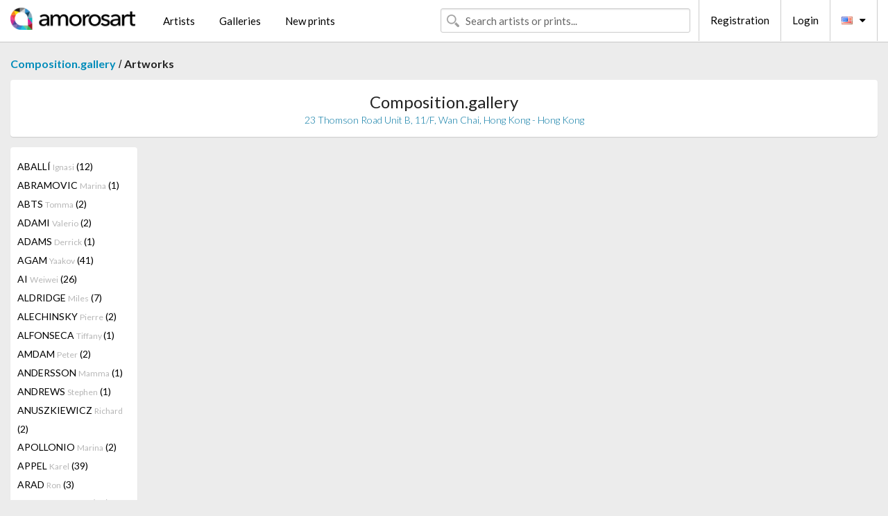

--- FILE ---
content_type: text/html; charset=UTF-8
request_url: https://en.amorosart.com/gallery-artist-compositiongallery-bauer-863-3994-1.html
body_size: 13235
content:
<!doctype html>
<html class="no-js" lang="fr">
    <head>
        <meta charset="utf-8"/>
        <meta name="viewport" content="width=device-width, initial-scale=1.0" />
                <title>Artworks of Frank Bauer proposed by Composition.gallery on the Amorosart portal</title>
                        <meta name="description" content="Composition.gallery presents on Amorosart original prints, etchings or lithographs from Frank Bauer" />
                        <meta name="keywords" content="Composition.gallery, Lithographs, Prints, modern posters, etchings, illustrated books, artworks for sale of Bauer" />
                <link rel="shortcut icon" type="image/x-icon" href="favicon.ico" />
        <link rel="icon" type="image/png" href="favicon.png" />
        <!-- css start -->
        <link href="https://fonts.googleapis.com/css?family=Lato:400,400italic,700,300,300italic,700italic,900,100,100italic,900italic" rel="stylesheet" type="text/css" />
        <link href="https://fonts.googleapis.com/css?family=Montserrat:400,700" rel="stylesheet" type="text/css" />
                        <link href="https://en.amorosart.com/build/page.min.css?v=1768486385" rel="stylesheet" type="text/css" />
                        <!-- css end -->
    </head>
    <body>
        <!-- header start -->
<!-- Google tag (gtag.js) -->
<script async src="https://www.googletagmanager.com/gtag/js?id=G-WCER4H6RP1"></script>
<script>
  window.dataLayer = window.dataLayer || [];
  function gtag(){dataLayer.push(arguments);}
  gtag('js', new Date());

  gtag('config', 'G-WCER4H6RP1');
  gtag('config', 'G-MFFEQ2MC4S');
</script>
<div class="top-bar">
    <div class="row">
        <div class="top-bar-left">
            <ul class="headerLeft">
                <li>
                    <a  href="https://en.amorosart.com/"><img class="header-logo" src="https://en.amorosart.com/assets/images/logoAmorosart.png" width="180"></a>
                </li>
                <a class="show-for-small-only" href="javascript:void();" onclick="$('.menu-mobile').slideToggle(200);"><i class="button-menu-mobile fa fa-bars noir s32"></i></a>
                <div class="header-search-mobile show-for-small-only">
                    <form>
                            <div class="column">
                                <input id="search-mobile" type="text" class="search-mobile s16 mag-search fontLato noir radius" placeholder="Search artists or prints..." data-source="https://en.amorosart.com/search.html" data-gallery="Galleries" data-artist="Artists" data-artwork="Artworks" />
                            </div>
                    </form>
                </div>
                <li>
                    <ul class="menu s15 fontLato noir hide-for-small-only">
                        <li><a href="https://en.amorosart.com/modern-contemporary-artists.html">Artists</a></li>
                        <li><a href="https://en.amorosart.com/galleries-original-prints.html">Galleries</a></li>
                        <li><a href="https://en.amorosart.com/prints-lithographs.html">New prints</a></li>
                    </ul>
                </li>
            </ul>
        </div>
        <div class="top-bar-right">
            <ul class="headerRight hide-for-small-only">  
                <li class="header-search">
                    <form>
                        <div class="row collapse postfix-round">
                            <div class="columns">
                                <input id="search" type="text" class="s15 fontLato noir radius mag-search" placeholder="Search artists or prints..."  data-source="https://en.amorosart.com/search.html" data-gallery="Galleries" data-artist="Artists" data-artwork="Artworks" />
                            </div>
                        </div>
                    </form>
                </li>
                <li class="header-links">
                    <ul class="menu s15 fontLato noir">
                        <li><a href="https://en.amorosart.com/signup.html">Registration</a></li><li><a href="https://en.amorosart.com/signin.html">Login</a></li><li><a id="bt-flags" href="#" onclick="$('#other-flags').slideToggle(100);"><i class="famfamfam-flags en mr10"></i><i class="fa fa-caret-down"></i></a>
                            <ul id="other-flags" class="fontLato s14">
                                                                                                <li><a href="https://www.amorosart.com/"><i class="famfamfam-flags fr mr5"></i></a></li>
                                                                                                                                                                                                <li><a href="https://es.amorosart.com/"><i class="famfamfam-flags es mr5"></i></a></li>
                                                                                                                                <li><a href="https://it.amorosart.com/"><i class="famfamfam-flags it mr5"></i></a></li>
                                                                                                                                <li><a href="https://de.amorosart.com/"><i class="famfamfam-flags de mr5"></i></a></li>
                                                                                                                                <li><a href="https://nl.amorosart.com/"><i class="famfamfam-flags nl mr5"></i></a></li>
                                                                                                                                <li><a href="https://pt.amorosart.com/"><i class="famfamfam-flags pt mr5"></i></a></li>
                                                                                                                                <li><a href="https://cn.amorosart.com/"><i class="famfamfam-flags cn mr5"></i></a></li>
                                                                                                                                <li><a href="https://jp.amorosart.com/"><i class="famfamfam-flags jp mr5"></i></a></li>
                                                                                                                                <li><a href="https://ru.amorosart.com/"><i class="famfamfam-flags ru mr5"></i></a></li>
                                                                                            </ul>
                        </li>
                    </ul>
                </li>
            </ul>
        </div>
    </div>
</div>
<div class="menu-mobile" style="display:none">
    <a href="https://en.amorosart.com/modern-contemporary-artists.html" class="fontLato">Artists</a>
    <a href="https://en.amorosart.com/galleries-original-prints.html" class="fontLato">Galleries</a>
    <a href="https://en.amorosart.com/prints-lithographs.html" class="fontLato">New prints</a>
    <a href="https://en.amorosart.com/signup.html" class="fontLato noir">Registration</a>
    <a href="https://en.amorosart.com/signin.html" class="fontLato noir">Login</a>
</div>
<div class="espace20"></div>
<!-- header end -->
        <!-- page start -->
<div class="row prints">
    <div class="column">
        <span class="fontLatoBold s16"><a href="https://en.amorosart.com/gallery-prints-compositiongallery-863.html">Composition.gallery</a></span> / 
        <span class="fontLatoBold s16" style="display:inline-block">Artworks</span>
    </div>
</div>
<div class="espace10"></div>
<div class="row prints artworks-detail">
    <div class="column">
        <div class="columns bgBlanc p15 alignC l22">
            <h1 class="fontLato s24">Composition.gallery</h1>
            <h2 class="fontLatoLight s14 bleu">23 Thomson Road Unit B, 11/F, Wan Chai,  Hong Kong - Hong Kong</h2>
        </div>
    </div>
</div>
<div class="espace15"></div>
<div class="row prints">
    <div class="column large-2 medium-3 mb15">
        <div class="columns bgBlanc p15 gallery-artist-menu">
                            <a href="https://en.amorosart.com/gallery-artist-compositiongallery-aballí-863-4625-1.html" class="columns medium-12 small-6 fontLato s14 noir l26 ">ABALLÍ <span class="s12 grisC">Ignasi</span> (12)</a>
                            <a href="https://en.amorosart.com/gallery-artist-compositiongallery-abramovic-863-2-1.html" class="columns medium-12 small-6 fontLato s14 noir l26 ">ABRAMOVIC <span class="s12 grisC">Marina</span> (1)</a>
                            <a href="https://en.amorosart.com/gallery-artist-compositiongallery-abts-863-6079-1.html" class="columns medium-12 small-6 fontLato s14 noir l26 ">ABTS <span class="s12 grisC">Tomma</span> (2)</a>
                            <a href="https://en.amorosart.com/gallery-artist-compositiongallery-adami-863-5-1.html" class="columns medium-12 small-6 fontLato s14 noir l26 ">ADAMI <span class="s12 grisC">Valerio</span> (2)</a>
                            <a href="https://en.amorosart.com/gallery-artist-compositiongallery-adams-863-5755-1.html" class="columns medium-12 small-6 fontLato s14 noir l26 ">ADAMS <span class="s12 grisC">Derrick</span> (1)</a>
                            <a href="https://en.amorosart.com/gallery-artist-compositiongallery-agam-863-9-1.html" class="columns medium-12 small-6 fontLato s14 noir l26 ">AGAM <span class="s12 grisC">Yaakov</span> (41)</a>
                            <a href="https://en.amorosart.com/gallery-artist-compositiongallery-ai-863-3991-1.html" class="columns medium-12 small-6 fontLato s14 noir l26 ">AI <span class="s12 grisC">Weiwei</span> (26)</a>
                            <a href="https://en.amorosart.com/gallery-artist-compositiongallery-aldridge-863-4711-1.html" class="columns medium-12 small-6 fontLato s14 noir l26 ">ALDRIDGE <span class="s12 grisC">Miles</span> (7)</a>
                            <a href="https://en.amorosart.com/gallery-artist-compositiongallery-alechinsky-863-15-1.html" class="columns medium-12 small-6 fontLato s14 noir l26 ">ALECHINSKY <span class="s12 grisC">Pierre</span> (2)</a>
                            <a href="https://en.amorosart.com/gallery-artist-compositiongallery-alfonseca-863-6230-1.html" class="columns medium-12 small-6 fontLato s14 noir l26 ">ALFONSECA <span class="s12 grisC">Tiffany </span> (1)</a>
                            <a href="https://en.amorosart.com/gallery-artist-compositiongallery-amdam-863-4626-1.html" class="columns medium-12 small-6 fontLato s14 noir l26 ">AMDAM <span class="s12 grisC">Peter</span> (2)</a>
                            <a href="https://en.amorosart.com/gallery-artist-compositiongallery-andersson-863-4546-1.html" class="columns medium-12 small-6 fontLato s14 noir l26 ">ANDERSSON <span class="s12 grisC">Mamma</span> (1)</a>
                            <a href="https://en.amorosart.com/gallery-artist-compositiongallery-andrews-863-3543-1.html" class="columns medium-12 small-6 fontLato s14 noir l26 ">ANDREWS <span class="s12 grisC">Stephen</span> (1)</a>
                            <a href="https://en.amorosart.com/gallery-artist-compositiongallery-anuszkiewicz-863-27-1.html" class="columns medium-12 small-6 fontLato s14 noir l26 ">ANUSZKIEWICZ <span class="s12 grisC">Richard</span> (2)</a>
                            <a href="https://en.amorosart.com/gallery-artist-compositiongallery-apollonio-863-6238-1.html" class="columns medium-12 small-6 fontLato s14 noir l26 ">APOLLONIO <span class="s12 grisC">Marina</span> (2)</a>
                            <a href="https://en.amorosart.com/gallery-artist-compositiongallery-appel-863-30-1.html" class="columns medium-12 small-6 fontLato s14 noir l26 ">APPEL <span class="s12 grisC">Karel</span> (39)</a>
                            <a href="https://en.amorosart.com/gallery-artist-compositiongallery-arad-863-4228-1.html" class="columns medium-12 small-6 fontLato s14 noir l26 ">ARAD <span class="s12 grisC">Ron</span> (3)</a>
                            <a href="https://en.amorosart.com/gallery-artist-compositiongallery-araki-863-32-1.html" class="columns medium-12 small-6 fontLato s14 noir l26 ">ARAKI <span class="s12 grisC">Nobuyoshi</span> (18)</a>
                            <a href="https://en.amorosart.com/gallery-artist-compositiongallery-arcangelo-863-1841-1.html" class="columns medium-12 small-6 fontLato s14 noir l26 ">ARCANGELO <span class="s12 grisC"></span> (4)</a>
                            <a href="https://en.amorosart.com/gallery-artist-compositiongallery-arman-863-36-1.html" class="columns medium-12 small-6 fontLato s14 noir l26 ">ARMAN <span class="s12 grisC">Pierre Fernandez</span> (19)</a>
                            <a href="https://en.amorosart.com/gallery-artist-compositiongallery-armleder-863-39-1.html" class="columns medium-12 small-6 fontLato s14 noir l26 ">ARMLEDER <span class="s12 grisC">John</span> (2)</a>
                            <a href="https://en.amorosart.com/gallery-artist-compositiongallery-arsham-863-4363-1.html" class="columns medium-12 small-6 fontLato s14 noir l26 ">ARSHAM <span class="s12 grisC">Daniel</span> (12)</a>
                            <a href="https://en.amorosart.com/gallery-artist-compositiongallery-aryz-863-5561-1.html" class="columns medium-12 small-6 fontLato s14 noir l26 ">ARYZ <span class="s12 grisC"></span> (4)</a>
                            <a href="https://en.amorosart.com/gallery-artist-compositiongallery-asis-863-2778-1.html" class="columns medium-12 small-6 fontLato s14 noir l26 ">ASIS <span class="s12 grisC">Antonio</span> (22)</a>
                            <a href="https://en.amorosart.com/gallery-artist-compositiongallery-bacon-863-57-1.html" class="columns medium-12 small-6 fontLato s14 noir l26 ">BACON <span class="s12 grisC">Francis</span> (8)</a>
                            <a href="https://en.amorosart.com/gallery-artist-compositiongallery-badur-863-4453-1.html" class="columns medium-12 small-6 fontLato s14 noir l26 ">BADUR <span class="s12 grisC">Franck</span> (3)</a>
                            <a href="https://en.amorosart.com/gallery-artist-compositiongallery-baechler-863-59-1.html" class="columns medium-12 small-6 fontLato s14 noir l26 ">BAECHLER <span class="s12 grisC">Donald</span> (1)</a>
                            <a href="https://en.amorosart.com/gallery-artist-compositiongallery-baj-863-1364-1.html" class="columns medium-12 small-6 fontLato s14 noir l26 ">BAJ <span class="s12 grisC">Enrico</span> (20)</a>
                            <a href="https://en.amorosart.com/gallery-artist-compositiongallery-balart-863-5658-1.html" class="columns medium-12 small-6 fontLato s14 noir l26 ">BALART <span class="s12 grisC">Waldo</span> (3)</a>
                            <a href="https://en.amorosart.com/gallery-artist-compositiongallery-baldessari-863-62-1.html" class="columns medium-12 small-6 fontLato s14 noir l26 ">BALDESSARI <span class="s12 grisC">John</span> (17)</a>
                            <a href="https://en.amorosart.com/gallery-artist-compositiongallery-balkenhol-863-64-1.html" class="columns medium-12 small-6 fontLato s14 noir l26 ">BALKENHOL <span class="s12 grisC">Stephan</span> (15)</a>
                            <a href="https://en.amorosart.com/gallery-artist-compositiongallery-ballester_moreno-863-4627-1.html" class="columns medium-12 small-6 fontLato s14 noir l26 ">BALLESTER MORENO <span class="s12 grisC">Antonio</span> (8)</a>
                            <a href="https://en.amorosart.com/gallery-artist-compositiongallery-banksy-863-66-1.html" class="columns medium-12 small-6 fontLato s14 noir l26 ">BANKSY <span class="s12 grisC"></span> (14)</a>
                            <a href="https://en.amorosart.com/gallery-artist-compositiongallery-barcelo-863-67-1.html" class="columns medium-12 small-6 fontLato s14 noir l26 ">BARCELO <span class="s12 grisC">Miquel</span> (3)</a>
                            <a href="https://en.amorosart.com/gallery-artist-compositiongallery-barrios-863-5512-1.html" class="columns medium-12 small-6 fontLato s14 noir l26 ">BARRIOS <span class="s12 grisC">Rafael</span> (1)</a>
                            <a href="https://en.amorosart.com/gallery-artist-compositiongallery-barry-863-2689-1.html" class="columns medium-12 small-6 fontLato s14 noir l26 ">BARRY <span class="s12 grisC">Robert</span> (1)</a>
                            <a href="https://en.amorosart.com/gallery-artist-compositiongallery-bartolini-863-4313-1.html" class="columns medium-12 small-6 fontLato s14 noir l26 ">BARTOLINI <span class="s12 grisC">Massimo</span> (5)</a>
                            <a href="https://en.amorosart.com/gallery-artist-compositiongallery-baselitz-863-76-1.html" class="columns medium-12 small-6 fontLato s14 noir l26 ">BASELITZ <span class="s12 grisC">Georg</span> (5)</a>
                            <a href="https://en.amorosart.com/gallery-artist-compositiongallery-basquiat-863-78-1.html" class="columns medium-12 small-6 fontLato s14 noir l26 ">BASQUIAT <span class="s12 grisC">Jean-Michel</span> (4)</a>
                            <a href="https://en.amorosart.com/gallery-artist-compositiongallery-batchelor-863-5415-1.html" class="columns medium-12 small-6 fontLato s14 noir l26 ">BATCHELOR <span class="s12 grisC">David</span> (3)</a>
                            <a href="https://en.amorosart.com/gallery-artist-compositiongallery-becher-863-4540-1.html" class="columns medium-12 small-6 fontLato s14 noir l26 ">BECHER <span class="s12 grisC">Bernd & Hilla</span> (1)</a>
                            <a href="https://en.amorosart.com/gallery-artist-compositiongallery-bedia-863-92-1.html" class="columns medium-12 small-6 fontLato s14 noir l26 ">BEDIA <span class="s12 grisC">Jose</span> (1)</a>
                            <a href="https://en.amorosart.com/gallery-artist-compositiongallery-benglis-863-104-1.html" class="columns medium-12 small-6 fontLato s14 noir l26 ">BENGLIS <span class="s12 grisC">Lynda</span> (6)</a>
                            <a href="https://en.amorosart.com/gallery-artist-compositiongallery-benmayor-863-4628-1.html" class="columns medium-12 small-6 fontLato s14 noir l26 ">BENMAYOR <span class="s12 grisC">Samy</span> (6)</a>
                            <a href="https://en.amorosart.com/gallery-artist-compositiongallery-bernhardt-863-5580-1.html" class="columns medium-12 small-6 fontLato s14 noir l26 ">BERNHARDT <span class="s12 grisC">Katherine</span> (2)</a>
                            <a href="https://en.amorosart.com/gallery-artist-compositiongallery-beuys-863-112-1.html" class="columns medium-12 small-6 fontLato s14 noir l26 ">BEUYS <span class="s12 grisC">Joseph</span> (1)</a>
                            <a href="https://en.amorosart.com/gallery-artist-compositiongallery-biasi-863-3625-1.html" class="columns medium-12 small-6 fontLato s14 noir l26 ">BIASI <span class="s12 grisC">Alberto</span> (7)</a>
                            <a href="https://en.amorosart.com/gallery-artist-compositiongallery-blake-863-121-1.html" class="columns medium-12 small-6 fontLato s14 noir l26 ">BLAKE <span class="s12 grisC">Peter</span> (1)</a>
                            <a href="https://en.amorosart.com/gallery-artist-compositiongallery-bleckner-863-124-1.html" class="columns medium-12 small-6 fontLato s14 noir l26 ">BLECKNER <span class="s12 grisC">Ross</span> (11)</a>
                            <a href="https://en.amorosart.com/gallery-artist-compositiongallery-blek_le_rat-863-1714-1.html" class="columns medium-12 small-6 fontLato s14 noir l26 ">BLEK LE RAT <span class="s12 grisC"></span> (1)</a>
                            <a href="https://en.amorosart.com/gallery-artist-compositiongallery-bochner-863-127-1.html" class="columns medium-12 small-6 fontLato s14 noir l26 ">BOCHNER <span class="s12 grisC">Mel</span> (4)</a>
                            <a href="https://en.amorosart.com/gallery-artist-compositiongallery-bolin-863-2661-1.html" class="columns medium-12 small-6 fontLato s14 noir l26 ">BOLIN <span class="s12 grisC">Liu</span> (1)</a>
                            <a href="https://en.amorosart.com/gallery-artist-compositiongallery-bollinger-863-6168-1.html" class="columns medium-12 small-6 fontLato s14 noir l26 ">BOLLINGER <span class="s12 grisC">Matt</span> (8)</a>
                            <a href="https://en.amorosart.com/gallery-artist-compositiongallery-bonnard-863-132-1.html" class="columns medium-12 small-6 fontLato s14 noir l26 ">BONNARD <span class="s12 grisC">Pierre</span> (1)</a>
                            <a href="https://en.amorosart.com/gallery-artist-compositiongallery-borrell_palazón-863-2167-1.html" class="columns medium-12 small-6 fontLato s14 noir l26 ">BORRELL PALAZÓN <span class="s12 grisC">Alfons</span> (10)</a>
                            <a href="https://en.amorosart.com/gallery-artist-compositiongallery-borremans-863-4576-1.html" class="columns medium-12 small-6 fontLato s14 noir l26 ">BORREMANS <span class="s12 grisC">Michael</span> (1)</a>
                            <a href="https://en.amorosart.com/gallery-artist-compositiongallery-botero-863-138-1.html" class="columns medium-12 small-6 fontLato s14 noir l26 ">BOTERO <span class="s12 grisC">Fernando</span> (1)</a>
                            <a href="https://en.amorosart.com/gallery-artist-compositiongallery-boto-863-4281-1.html" class="columns medium-12 small-6 fontLato s14 noir l26 ">BOTO <span class="s12 grisC">Martha</span> (3)</a>
                            <a href="https://en.amorosart.com/gallery-artist-compositiongallery-bourgeois-863-144-1.html" class="columns medium-12 small-6 fontLato s14 noir l26 ">BOURGEOIS <span class="s12 grisC">Louise</span> (1)</a>
                            <a href="https://en.amorosart.com/gallery-artist-compositiongallery-bradley-863-4590-1.html" class="columns medium-12 small-6 fontLato s14 noir l26 ">BRADLEY <span class="s12 grisC">Joe</span> (1)</a>
                            <a href="https://en.amorosart.com/gallery-artist-compositiongallery-braque-863-152-1.html" class="columns medium-12 small-6 fontLato s14 noir l26 ">BRAQUE <span class="s12 grisC">Georges</span> (14)</a>
                            <a href="https://en.amorosart.com/gallery-artist-compositiongallery-bratkov-863-4461-1.html" class="columns medium-12 small-6 fontLato s14 noir l26 ">BRATKOV <span class="s12 grisC">Serguei</span> (7)</a>
                            <a href="https://en.amorosart.com/gallery-artist-compositiongallery-breuning-863-3150-1.html" class="columns medium-12 small-6 fontLato s14 noir l26 ">BREUNING  <span class="s12 grisC">Olaf</span> (14)</a>
                            <a href="https://en.amorosart.com/gallery-artist-compositiongallery-brossa-863-2146-1.html" class="columns medium-12 small-6 fontLato s14 noir l26 ">BROSSA <span class="s12 grisC">Joan</span> (21)</a>
                            <a href="https://en.amorosart.com/gallery-artist-compositiongallery-brüggemann-863-4630-1.html" class="columns medium-12 small-6 fontLato s14 noir l26 ">BRÜGGEMANN <span class="s12 grisC">Stefan</span> (1)</a>
                            <a href="https://en.amorosart.com/gallery-artist-compositiongallery-bryce-863-4301-1.html" class="columns medium-12 small-6 fontLato s14 noir l26 ">BRYCE <span class="s12 grisC">Fernando</span> (2)</a>
                            <a href="https://en.amorosart.com/gallery-artist-compositiongallery-burtynsky-863-6126-1.html" class="columns medium-12 small-6 fontLato s14 noir l26 ">BURTYNSKY <span class="s12 grisC">Edward</span> (1)</a>
                            <a href="https://en.amorosart.com/gallery-artist-compositiongallery-bury-863-187-1.html" class="columns medium-12 small-6 fontLato s14 noir l26 ">BURY <span class="s12 grisC">Pol</span> (2)</a>
                            <a href="https://en.amorosart.com/gallery-artist-compositiongallery-caldas-863-4321-1.html" class="columns medium-12 small-6 fontLato s14 noir l26 ">CALDAS <span class="s12 grisC">Waltercio</span> (11)</a>
                            <a href="https://en.amorosart.com/gallery-artist-compositiongallery-calder-863-189-1.html" class="columns medium-12 small-6 fontLato s14 noir l26 ">CALDER <span class="s12 grisC">Alexander</span> (28)</a>
                            <a href="https://en.amorosart.com/gallery-artist-compositiongallery-calleja-863-5699-1.html" class="columns medium-12 small-6 fontLato s14 noir l26 ">CALLEJA <span class="s12 grisC">Javier</span> (7)</a>
                            <a href="https://en.amorosart.com/gallery-artist-compositiongallery-camnitzer-863-4310-1.html" class="columns medium-12 small-6 fontLato s14 noir l26 ">CAMNITZER <span class="s12 grisC">Louis</span> (1)</a>
                            <a href="https://en.amorosart.com/gallery-artist-compositiongallery-carroll-863-201-1.html" class="columns medium-12 small-6 fontLato s14 noir l26 ">CARROLL <span class="s12 grisC">Lawrence</span> (1)</a>
                            <a href="https://en.amorosart.com/gallery-artist-compositiongallery-carter-863-4632-1.html" class="columns medium-12 small-6 fontLato s14 noir l26 ">CARTER <span class="s12 grisC">Nathan</span> (2)</a>
                            <a href="https://en.amorosart.com/gallery-artist-compositiongallery-castellani-863-2525-1.html" class="columns medium-12 small-6 fontLato s14 noir l26 ">CASTELLANI <span class="s12 grisC">Enrico</span> (1)</a>
                            <a href="https://en.amorosart.com/gallery-artist-compositiongallery-cattelan-863-207-1.html" class="columns medium-12 small-6 fontLato s14 noir l26 ">CATTELAN <span class="s12 grisC">Maurizio</span> (2)</a>
                            <a href="https://en.amorosart.com/gallery-artist-compositiongallery-celmins-863-212-1.html" class="columns medium-12 small-6 fontLato s14 noir l26 ">CELMINS <span class="s12 grisC">Vija</span> (2)</a>
                            <a href="https://en.amorosart.com/gallery-artist-compositiongallery-cemin-863-4383-1.html" class="columns medium-12 small-6 fontLato s14 noir l26 ">CEMIN <span class="s12 grisC">Saint Clair</span> (1)</a>
                            <a href="https://en.amorosart.com/gallery-artist-compositiongallery-cesar-863-211-1.html" class="columns medium-12 small-6 fontLato s14 noir l26 ">CESAR <span class="s12 grisC">Baldaccini</span> (1)</a>
                            <a href="https://en.amorosart.com/gallery-artist-compositiongallery-chadwick-863-217-1.html" class="columns medium-12 small-6 fontLato s14 noir l26 ">CHADWICK <span class="s12 grisC">Lynn</span> (5)</a>
                            <a href="https://en.amorosart.com/gallery-artist-compositiongallery-chagall-863-218-1.html" class="columns medium-12 small-6 fontLato s14 noir l26 ">CHAGALL <span class="s12 grisC">Marc</span> (36)</a>
                            <a href="https://en.amorosart.com/gallery-artist-compositiongallery-chamberlain-863-222-1.html" class="columns medium-12 small-6 fontLato s14 noir l26 ">CHAMBERLAIN <span class="s12 grisC">John</span> (1)</a>
                            <a href="https://en.amorosart.com/gallery-artist-compositiongallery-chevalier-863-230-1.html" class="columns medium-12 small-6 fontLato s14 noir l26 ">CHEVALIER <span class="s12 grisC">Miguel</span> (6)</a>
                            <a href="https://en.amorosart.com/gallery-artist-compositiongallery-chia-863-231-1.html" class="columns medium-12 small-6 fontLato s14 noir l26 ">CHIA <span class="s12 grisC">Sandro</span> (5)</a>
                            <a href="https://en.amorosart.com/gallery-artist-compositiongallery-chillida-863-234-1.html" class="columns medium-12 small-6 fontLato s14 noir l26 ">CHILLIDA <span class="s12 grisC">Eduardo</span> (16)</a>
                            <a href="https://en.amorosart.com/gallery-artist-compositiongallery-chin-863-1752-1.html" class="columns medium-12 small-6 fontLato s14 noir l26 ">CHIN <span class="s12 grisC">Hsiao</span> (3)</a>
                            <a href="https://en.amorosart.com/gallery-artist-compositiongallery-chintan-863-5981-1.html" class="columns medium-12 small-6 fontLato s14 noir l26 ">CHINTAN <span class="s12 grisC">Upadhyay</span> (3)</a>
                            <a href="https://en.amorosart.com/gallery-artist-compositiongallery-chirino-863-3934-1.html" class="columns medium-12 small-6 fontLato s14 noir l26 ">CHIRINO <span class="s12 grisC">Martin</span> (1)</a>
                            <a href="https://en.amorosart.com/gallery-artist-compositiongallery-chowdhury-863-3992-1.html" class="columns medium-12 small-6 fontLato s14 noir l26 ">CHOWDHURY <span class="s12 grisC">Jogen</span> (1)</a>
                            <a href="https://en.amorosart.com/gallery-artist-compositiongallery-christo-863-239-1.html" class="columns medium-12 small-6 fontLato s14 noir l26 ">CHRISTO <span class="s12 grisC">Javacheff</span> (64)</a>
                            <a href="https://en.amorosart.com/gallery-artist-compositiongallery-claisse-863-244-1.html" class="columns medium-12 small-6 fontLato s14 noir l26 ">CLAISSE <span class="s12 grisC">Genevieve</span> (9)</a>
                            <a href="https://en.amorosart.com/gallery-artist-compositiongallery-clavé-863-247-1.html" class="columns medium-12 small-6 fontLato s14 noir l26 ">CLAVÉ <span class="s12 grisC">Antoni</span> (29)</a>
                            <a href="https://en.amorosart.com/gallery-artist-compositiongallery-clergue-863-2097-1.html" class="columns medium-12 small-6 fontLato s14 noir l26 ">CLERGUE <span class="s12 grisC">Lucien</span> (4)</a>
                            <a href="https://en.amorosart.com/gallery-artist-compositiongallery-close-863-251-1.html" class="columns medium-12 small-6 fontLato s14 noir l26 ">CLOSE <span class="s12 grisC">Chuck</span> (7)</a>
                            <a href="https://en.amorosart.com/gallery-artist-compositiongallery-cocteau-863-256-1.html" class="columns medium-12 small-6 fontLato s14 noir l26 ">COCTEAU <span class="s12 grisC">Jean</span> (4)</a>
                            <a href="https://en.amorosart.com/gallery-artist-compositiongallery-comte-863-3980-1.html" class="columns medium-12 small-6 fontLato s14 noir l26 ">COMTE <span class="s12 grisC">Michel</span> (1)</a>
                            <a href="https://en.amorosart.com/gallery-artist-compositiongallery-corneille-863-271-1.html" class="columns medium-12 small-6 fontLato s14 noir l26 ">CORNEILLE <span class="s12 grisC">Guillaume</span> (12)</a>
                            <a href="https://en.amorosart.com/gallery-artist-compositiongallery-cottingham-863-276-1.html" class="columns medium-12 small-6 fontLato s14 noir l26 ">COTTINGHAM <span class="s12 grisC">Robert</span> (31)</a>
                            <a href="https://en.amorosart.com/gallery-artist-compositiongallery-cragg-863-278-1.html" class="columns medium-12 small-6 fontLato s14 noir l26 ">CRAGG <span class="s12 grisC">Tony</span> (9)</a>
                            <a href="https://en.amorosart.com/gallery-artist-compositiongallery-craig-martin-863-279-1.html" class="columns medium-12 small-6 fontLato s14 noir l26 ">CRAIG-MARTIN <span class="s12 grisC">Michael</span> (11)</a>
                            <a href="https://en.amorosart.com/gallery-artist-compositiongallery-crewdson-863-280-1.html" class="columns medium-12 small-6 fontLato s14 noir l26 ">CREWDSON <span class="s12 grisC">Gregory</span> (1)</a>
                            <a href="https://en.amorosart.com/gallery-artist-compositiongallery-cruz-diez-863-2110-1.html" class="columns medium-12 small-6 fontLato s14 noir l26 ">CRUZ-DIEZ <span class="s12 grisC">Carlos</span> (44)</a>
                            <a href="https://en.amorosart.com/gallery-artist-compositiongallery-cucchi-863-282-1.html" class="columns medium-12 small-6 fontLato s14 noir l26 ">CUCCHI <span class="s12 grisC">Enzo</span> (6)</a>
                            <a href="https://en.amorosart.com/gallery-artist-compositiongallery-darcangelo-863-287-1.html" class="columns medium-12 small-6 fontLato s14 noir l26 ">D'ARCANGELO <span class="s12 grisC">Allan</span> (3)</a>
                            <a href="https://en.amorosart.com/gallery-artist-compositiongallery-dabs-863-3561-1.html" class="columns medium-12 small-6 fontLato s14 noir l26 ">DABS <span class="s12 grisC">Myla</span> (17)</a>
                            <a href="https://en.amorosart.com/gallery-artist-compositiongallery-dadamaino-863-3670-1.html" class="columns medium-12 small-6 fontLato s14 noir l26 ">DADAMAINO <span class="s12 grisC"></span> (1)</a>
                            <a href="https://en.amorosart.com/gallery-artist-compositiongallery-dali-863-291-1.html" class="columns medium-12 small-6 fontLato s14 noir l26 ">DALI <span class="s12 grisC">Salvador</span> (31)</a>
                            <a href="https://en.amorosart.com/gallery-artist-compositiongallery-dan-863-4581-1.html" class="columns medium-12 small-6 fontLato s14 noir l26 ">DAN <span class="s12 grisC">Perjovschi</span> (1)</a>
                            <a href="https://en.amorosart.com/gallery-artist-compositiongallery-de_cock-863-3413-1.html" class="columns medium-12 small-6 fontLato s14 noir l26 ">DE COCK <span class="s12 grisC">Jan</span> (6)</a>
                            <a href="https://en.amorosart.com/gallery-artist-compositiongallery-de_dienes-863-3927-1.html" class="columns medium-12 small-6 fontLato s14 noir l26 ">DE DIENES  <span class="s12 grisC">Andre</span> (15)</a>
                            <a href="https://en.amorosart.com/gallery-artist-compositiongallery-de_kooning-863-302-1.html" class="columns medium-12 small-6 fontLato s14 noir l26 ">DE KOONING <span class="s12 grisC">Willem</span> (2)</a>
                            <a href="https://en.amorosart.com/gallery-artist-compositiongallery-de_saint_phalle-863-305-1.html" class="columns medium-12 small-6 fontLato s14 noir l26 ">DE SAINT PHALLE <span class="s12 grisC">Niki</span> (3)</a>
                            <a href="https://en.amorosart.com/gallery-artist-compositiongallery-de_santis-863-4633-1.html" class="columns medium-12 small-6 fontLato s14 noir l26 ">DE SANTIS <span class="s12 grisC">Gabriele</span> (2)</a>
                            <a href="https://en.amorosart.com/gallery-artist-compositiongallery-delaunay-863-319-1.html" class="columns medium-12 small-6 fontLato s14 noir l26 ">DELAUNAY <span class="s12 grisC">Sonia</span> (8)</a>
                            <a href="https://en.amorosart.com/gallery-artist-compositiongallery-delvaux-863-323-1.html" class="columns medium-12 small-6 fontLato s14 noir l26 ">DELVAUX <span class="s12 grisC">Paul</span> (7)</a>
                            <a href="https://en.amorosart.com/gallery-artist-compositiongallery-delvoye-863-3875-1.html" class="columns medium-12 small-6 fontLato s14 noir l26 ">DELVOYE <span class="s12 grisC">Wim</span> (1)</a>
                            <a href="https://en.amorosart.com/gallery-artist-compositiongallery-demand-863-324-1.html" class="columns medium-12 small-6 fontLato s14 noir l26 ">DEMAND <span class="s12 grisC">Thomas</span> (2)</a>
                            <a href="https://en.amorosart.com/gallery-artist-compositiongallery-denker-863-3988-1.html" class="columns medium-12 small-6 fontLato s14 noir l26 ">DENKER <span class="s12 grisC">Martin</span> (1)</a>
                            <a href="https://en.amorosart.com/gallery-artist-compositiongallery-dheedene-863-4462-1.html" class="columns medium-12 small-6 fontLato s14 noir l26 ">DHEEDENE <span class="s12 grisC">Stefaan</span> (2)</a>
                            <a href="https://en.amorosart.com/gallery-artist-compositiongallery-diaz-863-3873-1.html" class="columns medium-12 small-6 fontLato s14 noir l26 ">DIAZ <span class="s12 grisC">Antonio</span> (2)</a>
                            <a href="https://en.amorosart.com/gallery-artist-compositiongallery-diebenkorn-863-332-1.html" class="columns medium-12 small-6 fontLato s14 noir l26 ">DIEBENKORN <span class="s12 grisC">Richard</span> (8)</a>
                            <a href="https://en.amorosart.com/gallery-artist-compositiongallery-dine-863-336-1.html" class="columns medium-12 small-6 fontLato s14 noir l26 ">DINE <span class="s12 grisC">Jim</span> (50)</a>
                            <a href="https://en.amorosart.com/gallery-artist-compositiongallery-dion-863-337-1.html" class="columns medium-12 small-6 fontLato s14 noir l26 ">DION <span class="s12 grisC">Mark</span> (1)</a>
                            <a href="https://en.amorosart.com/gallery-artist-compositiongallery-do_espírito_santo-863-6185-1.html" class="columns medium-12 small-6 fontLato s14 noir l26 ">DO ESPÍRITO SANTO <span class="s12 grisC">Iran</span> (4)</a>
                            <a href="https://en.amorosart.com/gallery-artist-compositiongallery-doig-863-342-1.html" class="columns medium-12 small-6 fontLato s14 noir l26 ">DOIG <span class="s12 grisC">Peter</span> (12)</a>
                            <a href="https://en.amorosart.com/gallery-artist-compositiongallery-dokoupil-863-1907-1.html" class="columns medium-12 small-6 fontLato s14 noir l26 ">DOKOUPIL <span class="s12 grisC">Jiri Georg</span> (3)</a>
                            <a href="https://en.amorosart.com/gallery-artist-compositiongallery-dombis-863-6236-1.html" class="columns medium-12 small-6 fontLato s14 noir l26 ">DOMBIS <span class="s12 grisC">Pascal</span> (1)</a>
                            <a href="https://en.amorosart.com/gallery-artist-compositiongallery-donovan-863-348-1.html" class="columns medium-12 small-6 fontLato s14 noir l26 ">DONOVAN <span class="s12 grisC">Tara</span> (3)</a>
                            <a href="https://en.amorosart.com/gallery-artist-compositiongallery-dorazio-863-349-1.html" class="columns medium-12 small-6 fontLato s14 noir l26 ">DORAZIO <span class="s12 grisC">Piero</span> (12)</a>
                            <a href="https://en.amorosart.com/gallery-artist-compositiongallery-dufy-863-361-1.html" class="columns medium-12 small-6 fontLato s14 noir l26 ">DUFY <span class="s12 grisC">Raoul</span> (2)</a>
                            <a href="https://en.amorosart.com/gallery-artist-compositiongallery-dumont-863-2797-1.html" class="columns medium-12 small-6 fontLato s14 noir l26 ">DUMONT <span class="s12 grisC">Marcel</span> (1)</a>
                            <a href="https://en.amorosart.com/gallery-artist-compositiongallery-dzama-863-368-1.html" class="columns medium-12 small-6 fontLato s14 noir l26 ">DZAMA <span class="s12 grisC">Marcel</span> (2)</a>
                            <a href="https://en.amorosart.com/gallery-artist-compositiongallery-emin-863-376-1.html" class="columns medium-12 small-6 fontLato s14 noir l26 ">EMIN <span class="s12 grisC">Tracey</span> (48)</a>
                            <a href="https://en.amorosart.com/gallery-artist-compositiongallery-english-863-378-1.html" class="columns medium-12 small-6 fontLato s14 noir l26 ">ENGLISH <span class="s12 grisC">Ron</span> (2)</a>
                            <a href="https://en.amorosart.com/gallery-artist-compositiongallery-ensor-863-379-1.html" class="columns medium-12 small-6 fontLato s14 noir l26 ">ENSOR <span class="s12 grisC">James</span> (4)</a>
                            <a href="https://en.amorosart.com/gallery-artist-compositiongallery-erhard_walther-863-6027-1.html" class="columns medium-12 small-6 fontLato s14 noir l26 ">ERHARD WALTHER  <span class="s12 grisC">Franz</span> (1)</a>
                            <a href="https://en.amorosart.com/gallery-artist-compositiongallery-erte-863-383-1.html" class="columns medium-12 small-6 fontLato s14 noir l26 ">ERTE <span class="s12 grisC">Romain De Tirtoff</span> (15)</a>
                            <a href="https://en.amorosart.com/gallery-artist-compositiongallery-escobar-863-4312-1.html" class="columns medium-12 small-6 fontLato s14 noir l26 ">ESCOBAR <span class="s12 grisC">Marisol</span> (2)</a>
                            <a href="https://en.amorosart.com/gallery-artist-compositiongallery-fabre-863-2665-1.html" class="columns medium-12 small-6 fontLato s14 noir l26 ">FABRE <span class="s12 grisC">Jan</span> (10)</a>
                            <a href="https://en.amorosart.com/gallery-artist-compositiongallery-fahlström-863-4317-1.html" class="columns medium-12 small-6 fontLato s14 noir l26 ">FAHLSTRÖM <span class="s12 grisC">Öyvind</span> (1)</a>
                            <a href="https://en.amorosart.com/gallery-artist-compositiongallery-fairey-863-2602-1.html" class="columns medium-12 small-6 fontLato s14 noir l26 ">FAIREY <span class="s12 grisC">Shepard</span> (7)</a>
                            <a href="https://en.amorosart.com/gallery-artist-compositiongallery-faldbakken-863-4315-1.html" class="columns medium-12 small-6 fontLato s14 noir l26 ">FALDBAKKEN <span class="s12 grisC">Matias</span> (10)</a>
                            <a href="https://en.amorosart.com/gallery-artist-compositiongallery-ferrari-863-3175-1.html" class="columns medium-12 small-6 fontLato s14 noir l26 ">FERRARI <span class="s12 grisC">Leon</span> (19)</a>
                            <a href="https://en.amorosart.com/gallery-artist-compositiongallery-feuerstein-863-6118-1.html" class="columns medium-12 small-6 fontLato s14 noir l26 ">FEUERSTEIN <span class="s12 grisC">Thomas</span> (2)</a>
                            <a href="https://en.amorosart.com/gallery-artist-compositiongallery-fischl-863-410-1.html" class="columns medium-12 small-6 fontLato s14 noir l26 ">FISCHL <span class="s12 grisC">Eric</span> (6)</a>
                            <a href="https://en.amorosart.com/gallery-artist-compositiongallery-fleury-863-420-1.html" class="columns medium-12 small-6 fontLato s14 noir l26 ">FLEURY <span class="s12 grisC">Sylvie</span> (3)</a>
                            <a href="https://en.amorosart.com/gallery-artist-compositiongallery-flores-863-4279-1.html" class="columns medium-12 small-6 fontLato s14 noir l26 ">FLORES <span class="s12 grisC">Dario-Perez</span> (5)</a>
                            <a href="https://en.amorosart.com/gallery-artist-compositiongallery-folon-863-2368-1.html" class="columns medium-12 small-6 fontLato s14 noir l26 ">FOLON <span class="s12 grisC">Jean-Michel</span> (8)</a>
                            <a href="https://en.amorosart.com/gallery-artist-compositiongallery-fontaine-863-4634-1.html" class="columns medium-12 small-6 fontLato s14 noir l26 ">FONTAINE <span class="s12 grisC">Claire</span> (4)</a>
                            <a href="https://en.amorosart.com/gallery-artist-compositiongallery-fontana-863-1360-1.html" class="columns medium-12 small-6 fontLato s14 noir l26 ">FONTANA <span class="s12 grisC">Lucio</span> (1)</a>
                            <a href="https://en.amorosart.com/gallery-artist-compositiongallery-forg-863-426-1.html" class="columns medium-12 small-6 fontLato s14 noir l26 ">FORG <span class="s12 grisC">Gunther</span> (9)</a>
                            <a href="https://en.amorosart.com/gallery-artist-compositiongallery-foxton-863-6106-1.html" class="columns medium-12 small-6 fontLato s14 noir l26 ">FOXTON <span class="s12 grisC">Alex</span> (1)</a>
                            <a href="https://en.amorosart.com/gallery-artist-compositiongallery-francis-863-433-1.html" class="columns medium-12 small-6 fontLato s14 noir l26 ">FRANCIS <span class="s12 grisC">Sam</span> (5)</a>
                            <a href="https://en.amorosart.com/gallery-artist-compositiongallery-francisca-863-4583-1.html" class="columns medium-12 small-6 fontLato s14 noir l26 ">FRANCISCA <span class="s12 grisC">Sutil</span> (1)</a>
                            <a href="https://en.amorosart.com/gallery-artist-compositiongallery-frankenthaler-863-434-1.html" class="columns medium-12 small-6 fontLato s14 noir l26 ">FRANKENTHALER <span class="s12 grisC">Helen</span> (9)</a>
                            <a href="https://en.amorosart.com/gallery-artist-compositiongallery-freed-863-4308-1.html" class="columns medium-12 small-6 fontLato s14 noir l26 ">FREED  <span class="s12 grisC">Leonard</span> (2)</a>
                            <a href="https://en.amorosart.com/gallery-artist-compositiongallery-freud-863-438-1.html" class="columns medium-12 small-6 fontLato s14 noir l26 ">FREUD <span class="s12 grisC">Lucian</span> (2)</a>
                            <a href="https://en.amorosart.com/gallery-artist-compositiongallery-frize-863-2113-1.html" class="columns medium-12 small-6 fontLato s14 noir l26 ">FRIZE <span class="s12 grisC">Bernard</span> (1)</a>
                            <a href="https://en.amorosart.com/gallery-artist-compositiongallery-fullerton-batten-863-4223-1.html" class="columns medium-12 small-6 fontLato s14 noir l26 ">FULLERTON-BATTEN <span class="s12 grisC">Julia</span> (1)</a>
                            <a href="https://en.amorosart.com/gallery-artist-compositiongallery-gaal-863-3989-1.html" class="columns medium-12 small-6 fontLato s14 noir l26 ">GAAL <span class="s12 grisC">Miklos</span> (1)</a>
                            <a href="https://en.amorosart.com/gallery-artist-compositiongallery-gamarra-863-4320-1.html" class="columns medium-12 small-6 fontLato s14 noir l26 ">GAMARRA <span class="s12 grisC">Sandra</span> (10)</a>
                            <a href="https://en.amorosart.com/gallery-artist-compositiongallery-ghenie-863-5513-1.html" class="columns medium-12 small-6 fontLato s14 noir l26 ">GHENIE <span class="s12 grisC">Adrian</span> (9)</a>
                            <a href="https://en.amorosart.com/gallery-artist-compositiongallery-giacometti-863-468-1.html" class="columns medium-12 small-6 fontLato s14 noir l26 ">GIACOMETTI <span class="s12 grisC">Alberto</span> (20)</a>
                            <a href="https://en.amorosart.com/gallery-artist-compositiongallery-gibson-863-1844-1.html" class="columns medium-12 small-6 fontLato s14 noir l26 ">GIBSON <span class="s12 grisC">Ralph</span> (8)</a>
                            <a href="https://en.amorosart.com/gallery-artist-compositiongallery-gillick-863-4295-1.html" class="columns medium-12 small-6 fontLato s14 noir l26 ">GILLICK <span class="s12 grisC">Liam</span> (2)</a>
                            <a href="https://en.amorosart.com/gallery-artist-compositiongallery-giménez-863-6143-1.html" class="columns medium-12 small-6 fontLato s14 noir l26 ">GIMÉNEZ <span class="s12 grisC">Regina</span> (3)</a>
                            <a href="https://en.amorosart.com/gallery-artist-compositiongallery-gironcoli-863-6119-1.html" class="columns medium-12 small-6 fontLato s14 noir l26 ">GIRONCOLI <span class="s12 grisC">Bruno</span> (1)</a>
                            <a href="https://en.amorosart.com/gallery-artist-compositiongallery-goldin-863-485-1.html" class="columns medium-12 small-6 fontLato s14 noir l26 ">GOLDIN <span class="s12 grisC">Nan</span> (8)</a>
                            <a href="https://en.amorosart.com/gallery-artist-compositiongallery-gordillo-863-2061-1.html" class="columns medium-12 small-6 fontLato s14 noir l26 ">GORDILLO <span class="s12 grisC">Luis</span> (6)</a>
                            <a href="https://en.amorosart.com/gallery-artist-compositiongallery-gormley-863-492-1.html" class="columns medium-12 small-6 fontLato s14 noir l26 ">GORMLEY <span class="s12 grisC">Antony</span> (1)</a>
                            <a href="https://en.amorosart.com/gallery-artist-compositiongallery-gottlieb-863-496-1.html" class="columns medium-12 small-6 fontLato s14 noir l26 ">GOTTLIEB <span class="s12 grisC">Adolph</span> (6)</a>
                            <a href="https://en.amorosart.com/gallery-artist-compositiongallery-goud-863-5978-1.html" class="columns medium-12 small-6 fontLato s14 noir l26 ">GOUD <span class="s12 grisC">Laxma</span> (2)</a>
                            <a href="https://en.amorosart.com/gallery-artist-compositiongallery-graeser-863-500-1.html" class="columns medium-12 small-6 fontLato s14 noir l26 ">GRAESER <span class="s12 grisC">Camille</span> (1)</a>
                            <a href="https://en.amorosart.com/gallery-artist-compositiongallery-graham-863-501-1.html" class="columns medium-12 small-6 fontLato s14 noir l26 ">GRAHAM <span class="s12 grisC">Dan</span> (1)</a>
                            <a href="https://en.amorosart.com/gallery-artist-compositiongallery-grooms-863-513-1.html" class="columns medium-12 small-6 fontLato s14 noir l26 ">GROOMS <span class="s12 grisC">Red</span> (20)</a>
                            <a href="https://en.amorosart.com/gallery-artist-compositiongallery-grosse-863-4739-1.html" class="columns medium-12 small-6 fontLato s14 noir l26 ">GROSSE <span class="s12 grisC">Katharina</span> (1)</a>
                            <a href="https://en.amorosart.com/gallery-artist-compositiongallery-guégan-863-2989-1.html" class="columns medium-12 small-6 fontLato s14 noir l26 ">GUÉGAN <span class="s12 grisC">Marielle</span> (1)</a>
                            <a href="https://en.amorosart.com/gallery-artist-compositiongallery-guinovart-863-2062-1.html" class="columns medium-12 small-6 fontLato s14 noir l26 ">GUINOVART <span class="s12 grisC">Josep</span> (24)</a>
                            <a href="https://en.amorosart.com/gallery-artist-compositiongallery-guyton-863-3450-1.html" class="columns medium-12 small-6 fontLato s14 noir l26 ">GUYTON <span class="s12 grisC">Wade</span> (1)</a>
                            <a href="https://en.amorosart.com/gallery-artist-compositiongallery-halley-863-524-1.html" class="columns medium-12 small-6 fontLato s14 noir l26 ">HALLEY <span class="s12 grisC">Peter</span> (3)</a>
                            <a href="https://en.amorosart.com/gallery-artist-compositiongallery-hamilton-863-530-1.html" class="columns medium-12 small-6 fontLato s14 noir l26 ">HAMILTON <span class="s12 grisC">Richard</span> (3)</a>
                            <a href="https://en.amorosart.com/gallery-artist-compositiongallery-hamilton-863-4635-1.html" class="columns medium-12 small-6 fontLato s14 noir l26 ">HAMILTON <span class="s12 grisC">Patrick</span> (2)</a>
                            <a href="https://en.amorosart.com/gallery-artist-compositiongallery-haring-863-534-1.html" class="columns medium-12 small-6 fontLato s14 noir l26 ">HARING <span class="s12 grisC">Keith</span> (28)</a>
                            <a href="https://en.amorosart.com/gallery-artist-compositiongallery-hartung-863-535-1.html" class="columns medium-12 small-6 fontLato s14 noir l26 ">HARTUNG <span class="s12 grisC">Hans</span> (6)</a>
                            <a href="https://en.amorosart.com/gallery-artist-compositiongallery-havekost-863-2653-1.html" class="columns medium-12 small-6 fontLato s14 noir l26 ">HAVEKOST <span class="s12 grisC">Eberhard</span> (1)</a>
                            <a href="https://en.amorosart.com/gallery-artist-compositiongallery-hayter-863-542-1.html" class="columns medium-12 small-6 fontLato s14 noir l26 ">HAYTER <span class="s12 grisC">Stanley William</span> (1)</a>
                            <a href="https://en.amorosart.com/gallery-artist-compositiongallery-held-863-548-1.html" class="columns medium-12 small-6 fontLato s14 noir l26 ">HELD <span class="s12 grisC">Al</span> (1)</a>
                            <a href="https://en.amorosart.com/gallery-artist-compositiongallery-hernandez_pijuan-863-1814-1.html" class="columns medium-12 small-6 fontLato s14 noir l26 ">HERNANDEZ PIJUAN <span class="s12 grisC">Joan</span> (11)</a>
                            <a href="https://en.amorosart.com/gallery-artist-compositiongallery-herrera-863-5990-1.html" class="columns medium-12 small-6 fontLato s14 noir l26 ">HERRERA <span class="s12 grisC">Carmen</span> (1)</a>
                            <a href="https://en.amorosart.com/gallery-artist-compositiongallery-hill-863-4302-1.html" class="columns medium-12 small-6 fontLato s14 noir l26 ">HILL <span class="s12 grisC">Gary</span> (2)</a>
                            <a href="https://en.amorosart.com/gallery-artist-compositiongallery-hirst-863-559-1.html" class="columns medium-12 small-6 fontLato s14 noir l26 ">HIRST <span class="s12 grisC">Damien</span> (66)</a>
                            <a href="https://en.amorosart.com/gallery-artist-compositiongallery-hockney-863-562-1.html" class="columns medium-12 small-6 fontLato s14 noir l26 ">HOCKNEY <span class="s12 grisC">David</span> (29)</a>
                            <a href="https://en.amorosart.com/gallery-artist-compositiongallery-hodgkin-863-563-1.html" class="columns medium-12 small-6 fontLato s14 noir l26 ">HODGKIN <span class="s12 grisC">Howard</span> (4)</a>
                            <a href="https://en.amorosart.com/gallery-artist-compositiongallery-höfer-863-2629-1.html" class="columns medium-12 small-6 fontLato s14 noir l26 ">HÖFER <span class="s12 grisC">Candida</span> (1)</a>
                            <a href="https://en.amorosart.com/gallery-artist-compositiongallery-hollowell-863-6229-1.html" class="columns medium-12 small-6 fontLato s14 noir l26 ">HOLLOWELL <span class="s12 grisC">Loie</span> (2)</a>
                            <a href="https://en.amorosart.com/gallery-artist-compositiongallery-hundertwasser-863-587-1.html" class="columns medium-12 small-6 fontLato s14 noir l26 ">HUNDERTWASSER <span class="s12 grisC">Friedensreich</span> (5)</a>
                            <a href="https://en.amorosart.com/gallery-artist-compositiongallery-icart-863-1436-1.html" class="columns medium-12 small-6 fontLato s14 noir l26 ">ICART <span class="s12 grisC">Louis</span> (3)</a>
                            <a href="https://en.amorosart.com/gallery-artist-compositiongallery-iglesias-863-3003-1.html" class="columns medium-12 small-6 fontLato s14 noir l26 ">IGLESIAS <span class="s12 grisC">Cristina</span> (8)</a>
                            <a href="https://en.amorosart.com/gallery-artist-compositiongallery-immendorff-863-2759-1.html" class="columns medium-12 small-6 fontLato s14 noir l26 ">IMMENDORFF <span class="s12 grisC">Jörg</span> (11)</a>
                            <a href="https://en.amorosart.com/gallery-artist-compositiongallery-inakoshi-863-4457-1.html" class="columns medium-12 small-6 fontLato s14 noir l26 ">INAKOSHI <span class="s12 grisC">Koichi</span> (1)</a>
                            <a href="https://en.amorosart.com/gallery-artist-compositiongallery-indiana-863-595-1.html" class="columns medium-12 small-6 fontLato s14 noir l26 ">INDIANA <span class="s12 grisC">Robert</span> (32)</a>
                            <a href="https://en.amorosart.com/gallery-artist-compositiongallery-innes-863-597-1.html" class="columns medium-12 small-6 fontLato s14 noir l26 ">INNES <span class="s12 grisC">Callum</span> (7)</a>
                            <a href="https://en.amorosart.com/gallery-artist-compositiongallery-invader-863-5569-1.html" class="columns medium-12 small-6 fontLato s14 noir l26 ">INVADER <span class="s12 grisC"></span> (10)</a>
                            <a href="https://en.amorosart.com/gallery-artist-compositiongallery-jaccard-863-1605-1.html" class="columns medium-12 small-6 fontLato s14 noir l26 ">JACCARD <span class="s12 grisC">Christian</span> (1)</a>
                            <a href="https://en.amorosart.com/gallery-artist-compositiongallery-jang_bahadur-863-2662-1.html" class="columns medium-12 small-6 fontLato s14 noir l26 ">JANG BAHADUR  <span class="s12 grisC">Vidura</span> (1)</a>
                            <a href="https://en.amorosart.com/gallery-artist-compositiongallery-jenkins-863-614-1.html" class="columns medium-12 small-6 fontLato s14 noir l26 ">JENKINS <span class="s12 grisC">Paul</span> (1)</a>
                            <a href="https://en.amorosart.com/gallery-artist-compositiongallery-jingdong-863-4001-1.html" class="columns medium-12 small-6 fontLato s14 noir l26 ">JINGDONG <span class="s12 grisC">Shen</span> (2)</a>
                            <a href="https://en.amorosart.com/gallery-artist-compositiongallery-jitish-863-5979-1.html" class="columns medium-12 small-6 fontLato s14 noir l26 ">JITISH <span class="s12 grisC">Kallat</span> (1)</a>
                            <a href="https://en.amorosart.com/gallery-artist-compositiongallery-johns-863-620-1.html" class="columns medium-12 small-6 fontLato s14 noir l26 ">JOHNS <span class="s12 grisC">Jasper</span> (26)</a>
                            <a href="https://en.amorosart.com/gallery-artist-compositiongallery-jones-863-622-1.html" class="columns medium-12 small-6 fontLato s14 noir l26 ">JONES <span class="s12 grisC">Allen</span> (14)</a>
                            <a href="https://en.amorosart.com/gallery-artist-compositiongallery-jorn-863-627-1.html" class="columns medium-12 small-6 fontLato s14 noir l26 ">JORN <span class="s12 grisC">Asger</span> (1)</a>
                            <a href="https://en.amorosart.com/gallery-artist-compositiongallery-kabakov-863-4269-1.html" class="columns medium-12 small-6 fontLato s14 noir l26 ">KABAKOV <span class="s12 grisC">Ilya</span> (6)</a>
                            <a href="https://en.amorosart.com/gallery-artist-compositiongallery-kadishman-863-632-1.html" class="columns medium-12 small-6 fontLato s14 noir l26 ">KADISHMAN <span class="s12 grisC">Menashe</span> (3)</a>
                            <a href="https://en.amorosart.com/gallery-artist-compositiongallery-kaga-863-3453-1.html" class="columns medium-12 small-6 fontLato s14 noir l26 ">KAGA <span class="s12 grisC">Atsushi</span> (39)</a>
                            <a href="https://en.amorosart.com/gallery-artist-compositiongallery-kapoor-863-635-1.html" class="columns medium-12 small-6 fontLato s14 noir l26 ">KAPOOR <span class="s12 grisC">Anish</span> (6)</a>
                            <a href="https://en.amorosart.com/gallery-artist-compositiongallery-kassay-863-4304-1.html" class="columns medium-12 small-6 fontLato s14 noir l26 ">KASSAY <span class="s12 grisC">Jacob</span> (20)</a>
                            <a href="https://en.amorosart.com/gallery-artist-compositiongallery-katz-863-637-1.html" class="columns medium-12 small-6 fontLato s14 noir l26 ">KATZ <span class="s12 grisC">Alex</span> (71)</a>
                            <a href="https://en.amorosart.com/gallery-artist-compositiongallery-kauffman-863-2348-1.html" class="columns medium-12 small-6 fontLato s14 noir l26 ">KAUFFMAN <span class="s12 grisC">Craig</span> (2)</a>
                            <a href="https://en.amorosart.com/gallery-artist-compositiongallery-kaws-863-4023-1.html" class="columns medium-12 small-6 fontLato s14 noir l26 ">KAWS <span class="s12 grisC"></span> (50)</a>
                            <a href="https://en.amorosart.com/gallery-artist-compositiongallery-kelly-863-642-1.html" class="columns medium-12 small-6 fontLato s14 noir l26 ">KELLY <span class="s12 grisC">Ellsworth</span> (12)</a>
                            <a href="https://en.amorosart.com/gallery-artist-compositiongallery-kienzer-863-6117-1.html" class="columns medium-12 small-6 fontLato s14 noir l26 ">KIENZER  <span class="s12 grisC">Michael</span> (1)</a>
                            <a href="https://en.amorosart.com/gallery-artist-compositiongallery-kirkeby-863-660-1.html" class="columns medium-12 small-6 fontLato s14 noir l26 ">KIRKEBY <span class="s12 grisC">Per</span> (1)</a>
                            <a href="https://en.amorosart.com/gallery-artist-compositiongallery-klauke-863-2650-1.html" class="columns medium-12 small-6 fontLato s14 noir l26 ">KLAUKE <span class="s12 grisC">Jurgen</span> (4)</a>
                            <a href="https://en.amorosart.com/gallery-artist-compositiongallery-klein-863-666-1.html" class="columns medium-12 small-6 fontLato s14 noir l26 ">KLEIN <span class="s12 grisC">William</span> (1)</a>
                            <a href="https://en.amorosart.com/gallery-artist-compositiongallery-klein-863-2188-1.html" class="columns medium-12 small-6 fontLato s14 noir l26 ">KLEIN <span class="s12 grisC">Yves</span> (1)</a>
                            <a href="https://en.amorosart.com/gallery-artist-compositiongallery-knoebel-863-4497-1.html" class="columns medium-12 small-6 fontLato s14 noir l26 ">KNOEBEL <span class="s12 grisC">Imi</span> (4)</a>
                            <a href="https://en.amorosart.com/gallery-artist-compositiongallery-komatsu-863-4299-1.html" class="columns medium-12 small-6 fontLato s14 noir l26 ">KOMATSU <span class="s12 grisC">André</span> (4)</a>
                            <a href="https://en.amorosart.com/gallery-artist-compositiongallery-komu-863-2654-1.html" class="columns medium-12 small-6 fontLato s14 noir l26 ">KOMU <span class="s12 grisC">Riyas</span> (3)</a>
                            <a href="https://en.amorosart.com/gallery-artist-compositiongallery-kooning-863-677-1.html" class="columns medium-12 small-6 fontLato s14 noir l26 ">KOONING <span class="s12 grisC">Willem De</span> (4)</a>
                            <a href="https://en.amorosart.com/gallery-artist-compositiongallery-koons-863-678-1.html" class="columns medium-12 small-6 fontLato s14 noir l26 ">KOONS <span class="s12 grisC">Jeff</span> (31)</a>
                            <a href="https://en.amorosart.com/gallery-artist-compositiongallery-kosuth-863-3781-1.html" class="columns medium-12 small-6 fontLato s14 noir l26 ">KOSUTH <span class="s12 grisC">Joseph</span> (1)</a>
                            <a href="https://en.amorosart.com/gallery-artist-compositiongallery-kounellis-863-682-1.html" class="columns medium-12 small-6 fontLato s14 noir l26 ">KOUNELLIS <span class="s12 grisC">Jannis</span> (4)</a>
                            <a href="https://en.amorosart.com/gallery-artist-compositiongallery-kriki-863-2064-1.html" class="columns medium-12 small-6 fontLato s14 noir l26 ">KRIKI <span class="s12 grisC"></span> (6)</a>
                            <a href="https://en.amorosart.com/gallery-artist-compositiongallery-kruger-863-2281-1.html" class="columns medium-12 small-6 fontLato s14 noir l26 ">KRUGER <span class="s12 grisC">Barbara</span> (5)</a>
                            <a href="https://en.amorosart.com/gallery-artist-compositiongallery-kuitca-863-690-1.html" class="columns medium-12 small-6 fontLato s14 noir l26 ">KUITCA <span class="s12 grisC">Guillermo</span> (1)</a>
                            <a href="https://en.amorosart.com/gallery-artist-compositiongallery-kunita-863-4458-1.html" class="columns medium-12 small-6 fontLato s14 noir l26 ">KUNITA <span class="s12 grisC">Koichiro </span> (1)</a>
                            <a href="https://en.amorosart.com/gallery-artist-compositiongallery-lachapelle-863-695-1.html" class="columns medium-12 small-6 fontLato s14 noir l26 ">LACHAPELLE <span class="s12 grisC">David</span> (1)</a>
                            <a href="https://en.amorosart.com/gallery-artist-compositiongallery-lagrange-863-3973-1.html" class="columns medium-12 small-6 fontLato s14 noir l26 ">LAGRANGE <span class="s12 grisC">Marc</span> (11)</a>
                            <a href="https://en.amorosart.com/gallery-artist-compositiongallery-lagunju-863-6228-1.html" class="columns medium-12 small-6 fontLato s14 noir l26 ">LAGUNJU <span class="s12 grisC">Wole</span> (6)</a>
                            <a href="https://en.amorosart.com/gallery-artist-compositiongallery-lakra_dr-863-3544-1.html" class="columns medium-12 small-6 fontLato s14 noir l26 ">LAKRA (DR.) <span class="s12 grisC"></span> (15)</a>
                            <a href="https://en.amorosart.com/gallery-artist-compositiongallery-lam-863-697-1.html" class="columns medium-12 small-6 fontLato s14 noir l26 ">LAM <span class="s12 grisC">Wifredo</span> (10)</a>
                            <a href="https://en.amorosart.com/gallery-artist-compositiongallery-lanzarini-863-6184-1.html" class="columns medium-12 small-6 fontLato s14 noir l26 ">LANZARINI  <span class="s12 grisC">Ricardo</span> (7)</a>
                            <a href="https://en.amorosart.com/gallery-artist-compositiongallery-larraz-863-4604-1.html" class="columns medium-12 small-6 fontLato s14 noir l26 ">LARRAZ <span class="s12 grisC">Julio</span> (1)</a>
                            <a href="https://en.amorosart.com/gallery-artist-compositiongallery-laurette-863-4459-1.html" class="columns medium-12 small-6 fontLato s14 noir l26 ">LAURETTE <span class="s12 grisC">Matthieu</span> (2)</a>
                            <a href="https://en.amorosart.com/gallery-artist-compositiongallery-lawler-863-4545-1.html" class="columns medium-12 small-6 fontLato s14 noir l26 ">LAWLER <span class="s12 grisC">Louise</span> (1)</a>
                            <a href="https://en.amorosart.com/gallery-artist-compositiongallery-le_parc-863-3162-1.html" class="columns medium-12 small-6 fontLato s14 noir l26 ">LE PARC <span class="s12 grisC">Julio</span> (66)</a>
                            <a href="https://en.amorosart.com/gallery-artist-compositiongallery-leblanc-863-2850-1.html" class="columns medium-12 small-6 fontLato s14 noir l26 ">LEBLANC <span class="s12 grisC">Walter</span> (3)</a>
                            <a href="https://en.amorosart.com/gallery-artist-compositiongallery-leger-863-719-1.html" class="columns medium-12 small-6 fontLato s14 noir l26 ">LEGER <span class="s12 grisC">Fernand</span> (3)</a>
                            <a href="https://en.amorosart.com/gallery-artist-compositiongallery-leifer-863-3627-1.html" class="columns medium-12 small-6 fontLato s14 noir l26 ">LEIFER <span class="s12 grisC">Neil</span> (1)</a>
                            <a href="https://en.amorosart.com/gallery-artist-compositiongallery-leirner-863-4637-1.html" class="columns medium-12 small-6 fontLato s14 noir l26 ">LEIRNER <span class="s12 grisC">Nelson</span> (61)</a>
                            <a href="https://en.amorosart.com/gallery-artist-compositiongallery-leng-863-4638-1.html" class="columns medium-12 small-6 fontLato s14 noir l26 ">LENG <span class="s12 grisC">Bing-Chuan</span> (8)</a>
                            <a href="https://en.amorosart.com/gallery-artist-compositiongallery-leparc-863-2031-1.html" class="columns medium-12 small-6 fontLato s14 noir l26 ">LEPARC <span class="s12 grisC">Julio</span> (1)</a>
                            <a href="https://en.amorosart.com/gallery-artist-compositiongallery-lewitt-863-733-1.html" class="columns medium-12 small-6 fontLato s14 noir l26 ">LEWITT <span class="s12 grisC">Sol</span> (18)</a>
                            <a href="https://en.amorosart.com/gallery-artist-compositiongallery-lewitt-863-4978-1.html" class="columns medium-12 small-6 fontLato s14 noir l26 ">LEWITT <span class="s12 grisC">Sol</span> (4)</a>
                            <a href="https://en.amorosart.com/gallery-artist-compositiongallery-lichtenstein-863-735-1.html" class="columns medium-12 small-6 fontLato s14 noir l26 ">LICHTENSTEIN <span class="s12 grisC">Roy</span> (32)</a>
                            <a href="https://en.amorosart.com/gallery-artist-compositiongallery-ligon-863-737-1.html" class="columns medium-12 small-6 fontLato s14 noir l26 ">LIGON <span class="s12 grisC">Glenn</span> (1)</a>
                            <a href="https://en.amorosart.com/gallery-artist-compositiongallery-lijn-863-738-1.html" class="columns medium-12 small-6 fontLato s14 noir l26 ">LIJN <span class="s12 grisC">Liliane</span> (1)</a>
                            <a href="https://en.amorosart.com/gallery-artist-compositiongallery-lindner-863-742-1.html" class="columns medium-12 small-6 fontLato s14 noir l26 ">LINDNER <span class="s12 grisC">Richard</span> (6)</a>
                            <a href="https://en.amorosart.com/gallery-artist-compositiongallery-llona-863-2067-1.html" class="columns medium-12 small-6 fontLato s14 noir l26 ">LLONA <span class="s12 grisC">Ramiro</span> (4)</a>
                            <a href="https://en.amorosart.com/gallery-artist-compositiongallery-long-863-751-1.html" class="columns medium-12 small-6 fontLato s14 noir l26 ">LONG <span class="s12 grisC">Richard</span> (1)</a>
                            <a href="https://en.amorosart.com/gallery-artist-compositiongallery-longo-863-752-1.html" class="columns medium-12 small-6 fontLato s14 noir l26 ">LONGO <span class="s12 grisC">Robert</span> (22)</a>
                            <a href="https://en.amorosart.com/gallery-artist-compositiongallery-lopez-863-4314-1.html" class="columns medium-12 small-6 fontLato s14 noir l26 ">LOPEZ  <span class="s12 grisC">Mateo</span> (3)</a>
                            <a href="https://en.amorosart.com/gallery-artist-compositiongallery-lüpertz-863-1911-1.html" class="columns medium-12 small-6 fontLato s14 noir l26 ">LÜPERTZ <span class="s12 grisC">Markus</span> (4)</a>
                            <a href="https://en.amorosart.com/gallery-artist-compositiongallery-macchi-863-4306-1.html" class="columns medium-12 small-6 fontLato s14 noir l26 ">MACCHI <span class="s12 grisC">Jorge</span> (8)</a>
                            <a href="https://en.amorosart.com/gallery-artist-compositiongallery-macías-863-4639-1.html" class="columns medium-12 small-6 fontLato s14 noir l26 ">MACÍAS <span class="s12 grisC">Luis</span> (9)</a>
                            <a href="https://en.amorosart.com/gallery-artist-compositiongallery-mack-863-2980-1.html" class="columns medium-12 small-6 fontLato s14 noir l26 ">MACK <span class="s12 grisC">Heinz</span> (7)</a>
                            <a href="https://en.amorosart.com/gallery-artist-compositiongallery-maffei-863-4640-1.html" class="columns medium-12 small-6 fontLato s14 noir l26 ">MAFFEI <span class="s12 grisC">Ricardo</span> (6)</a>
                            <a href="https://en.amorosart.com/gallery-artist-compositiongallery-maggi-863-4311-1.html" class="columns medium-12 small-6 fontLato s14 noir l26 ">MAGGI <span class="s12 grisC">Marco</span> (5)</a>
                            <a href="https://en.amorosart.com/gallery-artist-compositiongallery-mangold-863-775-1.html" class="columns medium-12 small-6 fontLato s14 noir l26 ">MANGOLD <span class="s12 grisC">Robert</span> (9)</a>
                            <a href="https://en.amorosart.com/gallery-artist-compositiongallery-mankowitz-863-3975-1.html" class="columns medium-12 small-6 fontLato s14 noir l26 ">MANKOWITZ <span class="s12 grisC">Gered</span> (3)</a>
                            <a href="https://en.amorosart.com/gallery-artist-compositiongallery-mapplethorpe-863-779-1.html" class="columns medium-12 small-6 fontLato s14 noir l26 ">MAPPLETHORPE <span class="s12 grisC">Robert</span> (1)</a>
                            <a href="https://en.amorosart.com/gallery-artist-compositiongallery-marcello-863-3930-1.html" class="columns medium-12 small-6 fontLato s14 noir l26 ">MARCELLO <span class="s12 grisC">Morandini</span> (1)</a>
                            <a href="https://en.amorosart.com/gallery-artist-compositiongallery-marini-863-787-1.html" class="columns medium-12 small-6 fontLato s14 noir l26 ">MARINI <span class="s12 grisC">Marino</span> (11)</a>
                            <a href="https://en.amorosart.com/gallery-artist-compositiongallery-marshall-863-793-1.html" class="columns medium-12 small-6 fontLato s14 noir l26 ">MARSHALL <span class="s12 grisC">Kerry James</span> (3)</a>
                            <a href="https://en.amorosart.com/gallery-artist-compositiongallery-marshutz-863-3974-1.html" class="columns medium-12 small-6 fontLato s14 noir l26 ">MARSHUTZ <span class="s12 grisC">Roger</span> (1)</a>
                            <a href="https://en.amorosart.com/gallery-artist-compositiongallery-martin-863-4239-1.html" class="columns medium-12 small-6 fontLato s14 noir l26 ">MARTIN <span class="s12 grisC">Bernhard</span> (3)</a>
                            <a href="https://en.amorosart.com/gallery-artist-compositiongallery-martin-863-794-1.html" class="columns medium-12 small-6 fontLato s14 noir l26 ">MARTIN <span class="s12 grisC">Agnes</span> (10)</a>
                            <a href="https://en.amorosart.com/gallery-artist-compositiongallery-martinez_celaya-863-797-1.html" class="columns medium-12 small-6 fontLato s14 noir l26 ">MARTINEZ CELAYA <span class="s12 grisC">Enrique</span> (4)</a>
                            <a href="https://en.amorosart.com/gallery-artist-compositiongallery-matisse-863-801-1.html" class="columns medium-12 small-6 fontLato s14 noir l26 ">MATISSE <span class="s12 grisC">Henri</span> (5)</a>
                            <a href="https://en.amorosart.com/gallery-artist-compositiongallery-matta-863-803-1.html" class="columns medium-12 small-6 fontLato s14 noir l26 ">MATTA <span class="s12 grisC">Roberto</span> (11)</a>
                            <a href="https://en.amorosart.com/gallery-artist-compositiongallery-max-863-807-1.html" class="columns medium-12 small-6 fontLato s14 noir l26 ">MAX <span class="s12 grisC">Peter</span> (12)</a>
                            <a href="https://en.amorosart.com/gallery-artist-compositiongallery-mcbride-863-6232-1.html" class="columns medium-12 small-6 fontLato s14 noir l26 ">MCBRIDE <span class="s12 grisC">Rita</span> (5)</a>
                            <a href="https://en.amorosart.com/gallery-artist-compositiongallery-mcdonald-863-6183-1.html" class="columns medium-12 small-6 fontLato s14 noir l26 ">MCDONALD  <span class="s12 grisC">Peter</span> (4)</a>
                            <a href="https://en.amorosart.com/gallery-artist-compositiongallery-mcginness-863-814-1.html" class="columns medium-12 small-6 fontLato s14 noir l26 ">MCGINNESS <span class="s12 grisC">Ryan</span> (4)</a>
                            <a href="https://en.amorosart.com/gallery-artist-compositiongallery-merz-863-1369-1.html" class="columns medium-12 small-6 fontLato s14 noir l26 ">MERZ <span class="s12 grisC">Mario</span> (1)</a>
                            <a href="https://en.amorosart.com/gallery-artist-compositiongallery-mihai_gazcue-863-6182-1.html" class="columns medium-12 small-6 fontLato s14 noir l26 ">MIHAI GAZCUE <span class="s12 grisC">Alicia</span> (3)</a>
                            <a href="https://en.amorosart.com/gallery-artist-compositiongallery-miller-863-4447-1.html" class="columns medium-12 small-6 fontLato s14 noir l26 ">MILLER <span class="s12 grisC">Harland</span> (5)</a>
                            <a href="https://en.amorosart.com/gallery-artist-compositiongallery-minjun-863-2838-1.html" class="columns medium-12 small-6 fontLato s14 noir l26 ">MINJUN <span class="s12 grisC">Yue</span> (2)</a>
                            <a href="https://en.amorosart.com/gallery-artist-compositiongallery-mir-863-4298-1.html" class="columns medium-12 small-6 fontLato s14 noir l26 ">MIR <span class="s12 grisC">Aleksandra</span> (1)</a>
                            <a href="https://en.amorosart.com/gallery-artist-compositiongallery-miró-863-840-1.html" class="columns medium-12 small-6 fontLato s14 noir l26 ">MIRÓ <span class="s12 grisC">Joan</span> (83)</a>
                            <a href="https://en.amorosart.com/gallery-artist-compositiongallery-molnar-863-1885-1.html" class="columns medium-12 small-6 fontLato s14 noir l26 ">MOLNAR <span class="s12 grisC">Vera</span> (2)</a>
                            <a href="https://en.amorosart.com/gallery-artist-compositiongallery-monk-863-4305-1.html" class="columns medium-12 small-6 fontLato s14 noir l26 ">MONK <span class="s12 grisC">Jonathan</span> (4)</a>
                            <a href="https://en.amorosart.com/gallery-artist-compositiongallery-moore-863-846-1.html" class="columns medium-12 small-6 fontLato s14 noir l26 ">MOORE <span class="s12 grisC">Henry</span> (7)</a>
                            <a href="https://en.amorosart.com/gallery-artist-compositiongallery-morandini-863-5603-1.html" class="columns medium-12 small-6 fontLato s14 noir l26 ">MORANDINI <span class="s12 grisC">Marcello</span> (2)</a>
                            <a href="https://en.amorosart.com/gallery-artist-compositiongallery-morellet-863-1406-1.html" class="columns medium-12 small-6 fontLato s14 noir l26 ">MORELLET <span class="s12 grisC">François</span> (10)</a>
                            <a href="https://en.amorosart.com/gallery-artist-compositiongallery-mori-863-849-1.html" class="columns medium-12 small-6 fontLato s14 noir l26 ">MORI <span class="s12 grisC">Mariko</span> (1)</a>
                            <a href="https://en.amorosart.com/gallery-artist-compositiongallery-moriyama-863-4574-1.html" class="columns medium-12 small-6 fontLato s14 noir l26 ">MORIYAMA <span class="s12 grisC">Daido</span> (7)</a>
                            <a href="https://en.amorosart.com/gallery-artist-compositiongallery-morris-863-2401-1.html" class="columns medium-12 small-6 fontLato s14 noir l26 ">MORRIS <span class="s12 grisC">Burton</span> (1)</a>
                            <a href="https://en.amorosart.com/gallery-artist-compositiongallery-mosset-863-1857-1.html" class="columns medium-12 small-6 fontLato s14 noir l26 ">MOSSET <span class="s12 grisC">Olivier</span> (7)</a>
                            <a href="https://en.amorosart.com/gallery-artist-compositiongallery-motherwell-863-855-1.html" class="columns medium-12 small-6 fontLato s14 noir l26 ">MOTHERWELL <span class="s12 grisC">Robert</span> (13)</a>
                            <a href="https://en.amorosart.com/gallery-artist-compositiongallery-mr_brainwash-863-4589-1.html" class="columns medium-12 small-6 fontLato s14 noir l26 ">MR BRAINWASH <span class="s12 grisC"></span> (34)</a>
                            <a href="https://en.amorosart.com/gallery-artist-compositiongallery-mr-863-3559-1.html" class="columns medium-12 small-6 fontLato s14 noir l26 ">MR. <span class="s12 grisC"></span> (1)</a>
                            <a href="https://en.amorosart.com/gallery-artist-compositiongallery-mr_brainwash-863-2622-1.html" class="columns medium-12 small-6 fontLato s14 noir l26 ">MR. BRAINWASH <span class="s12 grisC"></span> (6)</a>
                            <a href="https://en.amorosart.com/gallery-artist-compositiongallery-muller-863-3978-1.html" class="columns medium-12 small-6 fontLato s14 noir l26 ">MULLER <span class="s12 grisC">Josef Felix</span> (5)</a>
                            <a href="https://en.amorosart.com/gallery-artist-compositiongallery-mullican-863-861-1.html" class="columns medium-12 small-6 fontLato s14 noir l26 ">MULLICAN <span class="s12 grisC">Matt</span> (4)</a>
                            <a href="https://en.amorosart.com/gallery-artist-compositiongallery-muniz-863-864-1.html" class="columns medium-12 small-6 fontLato s14 noir l26 ">MUNIZ <span class="s12 grisC">Vik</span> (2)</a>
                            <a href="https://en.amorosart.com/gallery-artist-compositiongallery-muñoz-863-3014-1.html" class="columns medium-12 small-6 fontLato s14 noir l26 ">MUÑOZ <span class="s12 grisC">Lucio</span> (5)</a>
                            <a href="https://en.amorosart.com/gallery-artist-compositiongallery-muñoz-863-4643-1.html" class="columns medium-12 small-6 fontLato s14 noir l26 ">MUÑOZ <span class="s12 grisC">Gloria</span> (40)</a>
                            <a href="https://en.amorosart.com/gallery-artist-compositiongallery-muntadas-863-4642-1.html" class="columns medium-12 small-6 fontLato s14 noir l26 ">MUNTADAS <span class="s12 grisC">Antonio</span> (12)</a>
                            <a href="https://en.amorosart.com/gallery-artist-compositiongallery-murakami-863-867-1.html" class="columns medium-12 small-6 fontLato s14 noir l26 ">MURAKAMI <span class="s12 grisC">Takashi</span> (38)</a>
                            <a href="https://en.amorosart.com/gallery-artist-compositiongallery-murata-863-3149-1.html" class="columns medium-12 small-6 fontLato s14 noir l26 ">MURATA <span class="s12 grisC">Yuko</span> (4)</a>
                            <a href="https://en.amorosart.com/gallery-artist-compositiongallery-myles-863-4645-1.html" class="columns medium-12 small-6 fontLato s14 noir l26 ">MYLES <span class="s12 grisC">Scott</span> (16)</a>
                            <a href="https://en.amorosart.com/gallery-artist-compositiongallery-nara-863-874-1.html" class="columns medium-12 small-6 fontLato s14 noir l26 ">NARA <span class="s12 grisC">Yoshitomo</span> (9)</a>
                            <a href="https://en.amorosart.com/gallery-artist-compositiongallery-nauman-863-878-1.html" class="columns medium-12 small-6 fontLato s14 noir l26 ">NAUMAN <span class="s12 grisC">Bruce</span> (3)</a>
                            <a href="https://en.amorosart.com/gallery-artist-compositiongallery-navarro-863-4544-1.html" class="columns medium-12 small-6 fontLato s14 noir l26 ">NAVARRO <span class="s12 grisC">Ivan</span> (5)</a>
                            <a href="https://en.amorosart.com/gallery-artist-compositiongallery-navarro-863-2762-1.html" class="columns medium-12 small-6 fontLato s14 noir l26 ">NAVARRO <span class="s12 grisC">Miquel</span> (3)</a>
                            <a href="https://en.amorosart.com/gallery-artist-compositiongallery-negret-863-6116-1.html" class="columns medium-12 small-6 fontLato s14 noir l26 ">NEGRET <span class="s12 grisC">Edgar</span> (1)</a>
                            <a href="https://en.amorosart.com/gallery-artist-compositiongallery-neiman-863-881-1.html" class="columns medium-12 small-6 fontLato s14 noir l26 ">NEIMAN <span class="s12 grisC">Leroy</span> (6)</a>
                            <a href="https://en.amorosart.com/gallery-artist-compositiongallery-nevelson-863-883-1.html" class="columns medium-12 small-6 fontLato s14 noir l26 ">NEVELSON <span class="s12 grisC">Louise</span> (9)</a>
                            <a href="https://en.amorosart.com/gallery-artist-compositiongallery-newton-863-886-1.html" class="columns medium-12 small-6 fontLato s14 noir l26 ">NEWTON <span class="s12 grisC">Helmut</span> (2)</a>
                            <a href="https://en.amorosart.com/gallery-artist-compositiongallery-nicolai-863-4254-1.html" class="columns medium-12 small-6 fontLato s14 noir l26 ">NICOLAI <span class="s12 grisC">Carsten (Alva Noto)</span> (2)</a>
                            <a href="https://en.amorosart.com/gallery-artist-compositiongallery-niedermayr-863-2651-1.html" class="columns medium-12 small-6 fontLato s14 noir l26 ">NIEDERMAYR <span class="s12 grisC">Walter</span> (1)</a>
                            <a href="https://en.amorosart.com/gallery-artist-compositiongallery-nienstedt-863-3979-1.html" class="columns medium-12 small-6 fontLato s14 noir l26 ">NIENSTEDT <span class="s12 grisC">Sigrid</span> (12)</a>
                            <a href="https://en.amorosart.com/gallery-artist-compositiongallery-nieuwenhuys-863-5084-1.html" class="columns medium-12 small-6 fontLato s14 noir l26 ">NIEUWENHUYS <span class="s12 grisC">Constant</span> (2)</a>
                            <a href="https://en.amorosart.com/gallery-artist-compositiongallery-nitsch-863-2529-1.html" class="columns medium-12 small-6 fontLato s14 noir l26 ">NITSCH <span class="s12 grisC">Hermann</span> (15)</a>
                            <a href="https://en.amorosart.com/gallery-artist-compositiongallery-noland-863-1910-1.html" class="columns medium-12 small-6 fontLato s14 noir l26 ">NOLAND <span class="s12 grisC">Kenneth</span> (3)</a>
                            <a href="https://en.amorosart.com/gallery-artist-compositiongallery-nordhøy-863-6180-1.html" class="columns medium-12 small-6 fontLato s14 noir l26 ">NORDHØY <span class="s12 grisC">Kristin</span> (2)</a>
                            <a href="https://en.amorosart.com/gallery-artist-compositiongallery-nordtröm-863-4551-1.html" class="columns medium-12 small-6 fontLato s14 noir l26 ">NORDTRÖM <span class="s12 grisC">Jockum</span> (3)</a>
                            <a href="https://en.amorosart.com/gallery-artist-compositiongallery-oehlen-863-4244-1.html" class="columns medium-12 small-6 fontLato s14 noir l26 ">OEHLEN <span class="s12 grisC">Albert</span> (1)</a>
                            <a href="https://en.amorosart.com/gallery-artist-compositiongallery-ofili-863-903-1.html" class="columns medium-12 small-6 fontLato s14 noir l26 ">OFILI <span class="s12 grisC">Chris</span> (1)</a>
                            <a href="https://en.amorosart.com/gallery-artist-compositiongallery-oldenburg-863-904-1.html" class="columns medium-12 small-6 fontLato s14 noir l26 ">OLDENBURG <span class="s12 grisC">Claes</span> (14)</a>
                            <a href="https://en.amorosart.com/gallery-artist-compositiongallery-olitski-863-905-1.html" class="columns medium-12 small-6 fontLato s14 noir l26 ">OLITSKI <span class="s12 grisC">Jules</span> (1)</a>
                            <a href="https://en.amorosart.com/gallery-artist-compositiongallery-opie-863-908-1.html" class="columns medium-12 small-6 fontLato s14 noir l26 ">OPIE <span class="s12 grisC">Julian</span> (66)</a>
                            <a href="https://en.amorosart.com/gallery-artist-compositiongallery-oppenheim-863-1808-1.html" class="columns medium-12 small-6 fontLato s14 noir l26 ">OPPENHEIM <span class="s12 grisC">Dennis</span> (2)</a>
                            <a href="https://en.amorosart.com/gallery-artist-compositiongallery-orlinsky-863-4002-1.html" class="columns medium-12 small-6 fontLato s14 noir l26 ">ORLINSKY <span class="s12 grisC">Richard</span> (2)</a>
                            <a href="https://en.amorosart.com/gallery-artist-compositiongallery-ossa-863-6179-1.html" class="columns medium-12 small-6 fontLato s14 noir l26 ">OSSA <span class="s12 grisC">Benjamin</span> (3)</a>
                            <a href="https://en.amorosart.com/gallery-artist-compositiongallery-oursler-863-2516-1.html" class="columns medium-12 small-6 fontLato s14 noir l26 ">OURSLER <span class="s12 grisC">Tony</span> (1)</a>
                            <a href="https://en.amorosart.com/gallery-artist-compositiongallery-owens-863-918-1.html" class="columns medium-12 small-6 fontLato s14 noir l26 ">OWENS <span class="s12 grisC">Laura</span> (1)</a>
                            <a href="https://en.amorosart.com/gallery-artist-compositiongallery-paladino-863-920-1.html" class="columns medium-12 small-6 fontLato s14 noir l26 ">PALADINO <span class="s12 grisC">Mimmo</span> (15)</a>
                            <a href="https://en.amorosart.com/gallery-artist-compositiongallery-panamarenko-863-3414-1.html" class="columns medium-12 small-6 fontLato s14 noir l26 ">PANAMARENKO <span class="s12 grisC"></span> (6)</a>
                            <a href="https://en.amorosart.com/gallery-artist-compositiongallery-pantone-863-5416-1.html" class="columns medium-12 small-6 fontLato s14 noir l26 ">PANTONE <span class="s12 grisC">Felipe</span> (19)</a>
                            <a href="https://en.amorosart.com/gallery-artist-compositiongallery-paolini-863-1719-1.html" class="columns medium-12 small-6 fontLato s14 noir l26 ">PAOLINI <span class="s12 grisC">Giulio</span> (2)</a>
                            <a href="https://en.amorosart.com/gallery-artist-compositiongallery-paolozzi-863-924-1.html" class="columns medium-12 small-6 fontLato s14 noir l26 ">PAOLOZZI <span class="s12 grisC">Eduardo</span> (3)</a>
                            <a href="https://en.amorosart.com/gallery-artist-compositiongallery-paris-863-4316-1.html" class="columns medium-12 small-6 fontLato s14 noir l26 ">PARIS <span class="s12 grisC">Nicolas</span> (24)</a>
                            <a href="https://en.amorosart.com/gallery-artist-compositiongallery-parker-863-927-1.html" class="columns medium-12 small-6 fontLato s14 noir l26 ">PARKER <span class="s12 grisC">Cornelia</span> (1)</a>
                            <a href="https://en.amorosart.com/gallery-artist-compositiongallery-party-863-5167-1.html" class="columns medium-12 small-6 fontLato s14 noir l26 ">PARTY <span class="s12 grisC">Nicolas</span> (8)</a>
                            <a href="https://en.amorosart.com/gallery-artist-compositiongallery-paul_p-863-4647-1.html" class="columns medium-12 small-6 fontLato s14 noir l26 ">PAUL P <span class="s12 grisC"></span> (29)</a>
                            <a href="https://en.amorosart.com/gallery-artist-compositiongallery-penck-863-941-1.html" class="columns medium-12 small-6 fontLato s14 noir l26 ">PENCK <span class="s12 grisC">A. R.</span> (8)</a>
                            <a href="https://en.amorosart.com/gallery-artist-compositiongallery-perejaume-863-2179-1.html" class="columns medium-12 small-6 fontLato s14 noir l26 ">PEREJAUME <span class="s12 grisC"></span> (10)</a>
                            <a href="https://en.amorosart.com/gallery-artist-compositiongallery-perez-863-4648-1.html" class="columns medium-12 small-6 fontLato s14 noir l26 ">PEREZ  <span class="s12 grisC">Enoc</span> (26)</a>
                            <a href="https://en.amorosart.com/gallery-artist-compositiongallery-perez-863-3147-1.html" class="columns medium-12 small-6 fontLato s14 noir l26 ">PEREZ <span class="s12 grisC">Enoc</span> (13)</a>
                            <a href="https://en.amorosart.com/gallery-artist-compositiongallery-perry-863-945-1.html" class="columns medium-12 small-6 fontLato s14 noir l26 ">PERRY <span class="s12 grisC">Grayson</span> (3)</a>
                            <a href="https://en.amorosart.com/gallery-artist-compositiongallery-pettibon-863-949-1.html" class="columns medium-12 small-6 fontLato s14 noir l26 ">PETTIBON <span class="s12 grisC">Raymond</span> (5)</a>
                            <a href="https://en.amorosart.com/gallery-artist-compositiongallery-peyton-863-951-1.html" class="columns medium-12 small-6 fontLato s14 noir l26 ">PEYTON <span class="s12 grisC">Elizabeth</span> (5)</a>
                            <a href="https://en.amorosart.com/gallery-artist-compositiongallery-picasso-863-957-1.html" class="columns medium-12 small-6 fontLato s14 noir l26 ">PICASSO <span class="s12 grisC">Pablo</span> (56)</a>
                            <a href="https://en.amorosart.com/gallery-artist-compositiongallery-piene-863-2308-1.html" class="columns medium-12 small-6 fontLato s14 noir l26 ">PIENE <span class="s12 grisC">Otto</span> (6)</a>
                            <a href="https://en.amorosart.com/gallery-artist-compositiongallery-pierson-863-4668-1.html" class="columns medium-12 small-6 fontLato s14 noir l26 ">PIERSON <span class="s12 grisC">Jack</span> (1)</a>
                            <a href="https://en.amorosart.com/gallery-artist-compositiongallery-piper-863-4296-1.html" class="columns medium-12 small-6 fontLato s14 noir l26 ">PIPER <span class="s12 grisC">Adrian</span> (1)</a>
                            <a href="https://en.amorosart.com/gallery-artist-compositiongallery-pistoletto-863-970-1.html" class="columns medium-12 small-6 fontLato s14 noir l26 ">PISTOLETTO <span class="s12 grisC">Michelangelo</span> (2)</a>
                            <a href="https://en.amorosart.com/gallery-artist-compositiongallery-plagens-863-973-1.html" class="columns medium-12 small-6 fontLato s14 noir l26 ">PLAGENS <span class="s12 grisC">Peter</span> (1)</a>
                            <a href="https://en.amorosart.com/gallery-artist-compositiongallery-plensa-863-974-1.html" class="columns medium-12 small-6 fontLato s14 noir l26 ">PLENSA <span class="s12 grisC">Jaume</span> (4)</a>
                            <a href="https://en.amorosart.com/gallery-artist-compositiongallery-poliakoff-863-976-1.html" class="columns medium-12 small-6 fontLato s14 noir l26 ">POLIAKOFF <span class="s12 grisC">Serge</span> (2)</a>
                            <a href="https://en.amorosart.com/gallery-artist-compositiongallery-polke-863-977-1.html" class="columns medium-12 small-6 fontLato s14 noir l26 ">POLKE <span class="s12 grisC">Sigmar</span> (1)</a>
                            <a href="https://en.amorosart.com/gallery-artist-compositiongallery-pomodoro-863-1603-1.html" class="columns medium-12 small-6 fontLato s14 noir l26 ">POMODORO <span class="s12 grisC">Arnaldo</span> (1)</a>
                            <a href="https://en.amorosart.com/gallery-artist-compositiongallery-ponç-863-2180-1.html" class="columns medium-12 small-6 fontLato s14 noir l26 ">PONÇ <span class="s12 grisC">Joan</span> (2)</a>
                            <a href="https://en.amorosart.com/gallery-artist-compositiongallery-porter-863-4309-1.html" class="columns medium-12 small-6 fontLato s14 noir l26 ">PORTER <span class="s12 grisC">Liliana</span> (39)</a>
                            <a href="https://en.amorosart.com/gallery-artist-compositiongallery-potrc-863-4650-1.html" class="columns medium-12 small-6 fontLato s14 noir l26 ">POTRC <span class="s12 grisC">Marjetica</span> (2)</a>
                            <a href="https://en.amorosart.com/gallery-artist-compositiongallery-prasad-863-5980-1.html" class="columns medium-12 small-6 fontLato s14 noir l26 ">PRASAD <span class="s12 grisC">Babu Eshwar</span> (1)</a>
                            <a href="https://en.amorosart.com/gallery-artist-compositiongallery-prince-863-983-1.html" class="columns medium-12 small-6 fontLato s14 noir l26 ">PRINCE <span class="s12 grisC">Richard</span> (12)</a>
                            <a href="https://en.amorosart.com/gallery-artist-compositiongallery-prouvost-863-4307-1.html" class="columns medium-12 small-6 fontLato s14 noir l26 ">PROUVOST  <span class="s12 grisC">Laure</span> (10)</a>
                            <a href="https://en.amorosart.com/gallery-artist-compositiongallery-pushpamala-863-3997-1.html" class="columns medium-12 small-6 fontLato s14 noir l26 ">PUSHPAMALA <span class="s12 grisC">N.</span> (4)</a>
                            <a href="https://en.amorosart.com/gallery-artist-compositiongallery-r-863-2647-1.html" class="columns medium-12 small-6 fontLato s14 noir l26 ">R <span class="s12 grisC">Tal</span> (2)</a>
                            <a href="https://en.amorosart.com/gallery-artist-compositiongallery-ràfols_casamada-863-4651-1.html" class="columns medium-12 small-6 fontLato s14 noir l26 ">RÀFOLS CASAMADA <span class="s12 grisC">Albert</span> (31)</a>
                            <a href="https://en.amorosart.com/gallery-artist-compositiongallery-rainer-863-997-1.html" class="columns medium-12 small-6 fontLato s14 noir l26 ">RAINER <span class="s12 grisC">Arnulf</span> (6)</a>
                            <a href="https://en.amorosart.com/gallery-artist-compositiongallery-ramos-863-998-1.html" class="columns medium-12 small-6 fontLato s14 noir l26 ">RAMOS <span class="s12 grisC">Mel</span> (20)</a>
                            <a href="https://en.amorosart.com/gallery-artist-compositiongallery-ratcliff-863-4243-1.html" class="columns medium-12 small-6 fontLato s14 noir l26 ">RATCLIFF <span class="s12 grisC">David</span> (2)</a>
                            <a href="https://en.amorosart.com/gallery-artist-compositiongallery-rauschenberg-863-1001-1.html" class="columns medium-12 small-6 fontLato s14 noir l26 ">RAUSCHENBERG <span class="s12 grisC">Robert</span> (30)</a>
                            <a href="https://en.amorosart.com/gallery-artist-compositiongallery-ray-863-1394-1.html" class="columns medium-12 small-6 fontLato s14 noir l26 ">RAY <span class="s12 grisC">Man</span> (21)</a>
                            <a href="https://en.amorosart.com/gallery-artist-compositiongallery-raza-863-1638-1.html" class="columns medium-12 small-6 fontLato s14 noir l26 ">RAZA <span class="s12 grisC">Sayed</span> (2)</a>
                            <a href="https://en.amorosart.com/gallery-artist-compositiongallery-rcr-863-6178-1.html" class="columns medium-12 small-6 fontLato s14 noir l26 ">RCR <span class="s12 grisC"></span> (4)</a>
                            <a href="https://en.amorosart.com/gallery-artist-compositiongallery-rheims-863-4541-1.html" class="columns medium-12 small-6 fontLato s14 noir l26 ">RHEIMS <span class="s12 grisC">Bettina</span> (1)</a>
                            <a href="https://en.amorosart.com/gallery-artist-compositiongallery-richter-863-1029-1.html" class="columns medium-12 small-6 fontLato s14 noir l26 ">RICHTER <span class="s12 grisC">Gerhard</span> (29)</a>
                            <a href="https://en.amorosart.com/gallery-artist-compositiongallery-richter-863-4542-1.html" class="columns medium-12 small-6 fontLato s14 noir l26 ">RICHTER <span class="s12 grisC">Daniel</span> (1)</a>
                            <a href="https://en.amorosart.com/gallery-artist-compositiongallery-riera_i_aragó-863-1868-1.html" class="columns medium-12 small-6 fontLato s14 noir l26 ">RIERA I ARAGÓ <span class="s12 grisC"></span> (18)</a>
                            <a href="https://en.amorosart.com/gallery-artist-compositiongallery-riley-863-1031-1.html" class="columns medium-12 small-6 fontLato s14 noir l26 ">RILEY <span class="s12 grisC">Bridget</span> (10)</a>
                            <a href="https://en.amorosart.com/gallery-artist-compositiongallery-riopelle-863-1033-1.html" class="columns medium-12 small-6 fontLato s14 noir l26 ">RIOPELLE <span class="s12 grisC">Jean-Paul</span> (1)</a>
                            <a href="https://en.amorosart.com/gallery-artist-compositiongallery-rivers-863-1038-1.html" class="columns medium-12 small-6 fontLato s14 noir l26 ">RIVERS <span class="s12 grisC">Larry</span> (7)</a>
                            <a href="https://en.amorosart.com/gallery-artist-compositiongallery-robert-863-1041-1.html" class="columns medium-12 small-6 fontLato s14 noir l26 ">ROBERT <span class="s12 grisC">Rauschenberg</span> (7)</a>
                            <a href="https://en.amorosart.com/gallery-artist-compositiongallery-rockwell-863-2977-1.html" class="columns medium-12 small-6 fontLato s14 noir l26 ">ROCKWELL  <span class="s12 grisC">Norman</span> (4)</a>
                            <a href="https://en.amorosart.com/gallery-artist-compositiongallery-rodriguez_caballero-863-3335-1.html" class="columns medium-12 small-6 fontLato s14 noir l26 ">RODRIGUEZ CABALLERO <span class="s12 grisC">David</span> (6)</a>
                            <a href="https://en.amorosart.com/gallery-artist-compositiongallery-rodwittiya-863-3999-1.html" class="columns medium-12 small-6 fontLato s14 noir l26 ">RODWITTIYA <span class="s12 grisC">Rekha</span> (1)</a>
                            <a href="https://en.amorosart.com/gallery-artist-compositiongallery-rokkaku-863-5638-1.html" class="columns medium-12 small-6 fontLato s14 noir l26 ">ROKKAKU <span class="s12 grisC">Ayako</span> (1)</a>
                            <a href="https://en.amorosart.com/gallery-artist-compositiongallery-rondinone-863-1044-1.html" class="columns medium-12 small-6 fontLato s14 noir l26 ">RONDINONE <span class="s12 grisC">Ugo</span> (4)</a>
                            <a href="https://en.amorosart.com/gallery-artist-compositiongallery-rosenquist-863-1047-1.html" class="columns medium-12 small-6 fontLato s14 noir l26 ">ROSENQUIST <span class="s12 grisC">James</span> (33)</a>
                            <a href="https://en.amorosart.com/gallery-artist-compositiongallery-roth-863-1051-1.html" class="columns medium-12 small-6 fontLato s14 noir l26 ">ROTH <span class="s12 grisC">Dieter</span> (2)</a>
                            <a href="https://en.amorosart.com/gallery-artist-compositiongallery-rouault-863-1054-1.html" class="columns medium-12 small-6 fontLato s14 noir l26 ">ROUAULT <span class="s12 grisC">Georges</span> (5)</a>
                            <a href="https://en.amorosart.com/gallery-artist-compositiongallery-rueda-863-3432-1.html" class="columns medium-12 small-6 fontLato s14 noir l26 ">RUEDA <span class="s12 grisC">Gerardo</span> (1)</a>
                            <a href="https://en.amorosart.com/gallery-artist-compositiongallery-ruff-863-1062-1.html" class="columns medium-12 small-6 fontLato s14 noir l26 ">RUFF <span class="s12 grisC">Thomas</span> (8)</a>
                            <a href="https://en.amorosart.com/gallery-artist-compositiongallery-ruscha-863-1063-1.html" class="columns medium-12 small-6 fontLato s14 noir l26 ">RUSCHA <span class="s12 grisC">Edward</span> (9)</a>
                            <a href="https://en.amorosart.com/gallery-artist-compositiongallery-sachs-863-5856-1.html" class="columns medium-12 small-6 fontLato s14 noir l26 ">SACHS <span class="s12 grisC">Tom</span> (1)</a>
                            <a href="https://en.amorosart.com/gallery-artist-compositiongallery-sanin-863-5870-1.html" class="columns medium-12 small-6 fontLato s14 noir l26 ">SANIN <span class="s12 grisC">Fanny</span> (4)</a>
                            <a href="https://en.amorosart.com/gallery-artist-compositiongallery-santibañez-863-4653-1.html" class="columns medium-12 small-6 fontLato s14 noir l26 ">SANTIBAÑEZ <span class="s12 grisC">Katia</span> (27)</a>
                            <a href="https://en.amorosart.com/gallery-artist-compositiongallery-sarmento-863-4654-1.html" class="columns medium-12 small-6 fontLato s14 noir l26 ">SARMENTO <span class="s12 grisC">Juliao</span> (1)</a>
                            <a href="https://en.amorosart.com/gallery-artist-compositiongallery-saura-863-1075-1.html" class="columns medium-12 small-6 fontLato s14 noir l26 ">SAURA <span class="s12 grisC">Antonio</span> (17)</a>
                            <a href="https://en.amorosart.com/gallery-artist-compositiongallery-scharf-863-1078-1.html" class="columns medium-12 small-6 fontLato s14 noir l26 ">SCHARF <span class="s12 grisC">Kenny</span> (17)</a>
                            <a href="https://en.amorosart.com/gallery-artist-compositiongallery-schnabel-863-1081-1.html" class="columns medium-12 small-6 fontLato s14 noir l26 ">SCHNABEL <span class="s12 grisC">Julian</span> (3)</a>
                            <a href="https://en.amorosart.com/gallery-artist-compositiongallery-schneider-863-3981-1.html" class="columns medium-12 small-6 fontLato s14 noir l26 ">SCHNEIDER <span class="s12 grisC">Stefanie</span> (2)</a>
                            <a href="https://en.amorosart.com/gallery-artist-compositiongallery-schumann-863-4318-1.html" class="columns medium-12 small-6 fontLato s14 noir l26 ">SCHUMANN <span class="s12 grisC">Régine</span> (4)</a>
                            <a href="https://en.amorosart.com/gallery-artist-compositiongallery-schütte-863-4993-1.html" class="columns medium-12 small-6 fontLato s14 noir l26 ">SCHÜTTE <span class="s12 grisC">Thomas</span> (2)</a>
                            <a href="https://en.amorosart.com/gallery-artist-compositiongallery-scully-863-1091-1.html" class="columns medium-12 small-6 fontLato s14 noir l26 ">SCULLY <span class="s12 grisC">Sean</span> (2)</a>
                            <a href="https://en.amorosart.com/gallery-artist-compositiongallery-senise-863-1914-1.html" class="columns medium-12 small-6 fontLato s14 noir l26 ">SENISE <span class="s12 grisC">Daniel</span> (2)</a>
                            <a href="https://en.amorosart.com/gallery-artist-compositiongallery-serra-863-1100-1.html" class="columns medium-12 small-6 fontLato s14 noir l26 ">SERRA <span class="s12 grisC">Richard</span> (2)</a>
                            <a href="https://en.amorosart.com/gallery-artist-compositiongallery-shapiro-863-1109-1.html" class="columns medium-12 small-6 fontLato s14 noir l26 ">SHAPIRO <span class="s12 grisC">Joel</span> (12)</a>
                            <a href="https://en.amorosart.com/gallery-artist-compositiongallery-sherman-863-3161-1.html" class="columns medium-12 small-6 fontLato s14 noir l26 ">SHERMAN  <span class="s12 grisC">Cindy</span> (1)</a>
                            <a href="https://en.amorosart.com/gallery-artist-compositiongallery-sherman-863-1112-1.html" class="columns medium-12 small-6 fontLato s14 noir l26 ">SHERMAN <span class="s12 grisC">Cindy</span> (4)</a>
                            <a href="https://en.amorosart.com/gallery-artist-compositiongallery-shrigley-863-1118-1.html" class="columns medium-12 small-6 fontLato s14 noir l26 ">SHRIGLEY <span class="s12 grisC">David</span> (31)</a>
                            <a href="https://en.amorosart.com/gallery-artist-compositiongallery-siena-863-1120-1.html" class="columns medium-12 small-6 fontLato s14 noir l26 ">SIENA <span class="s12 grisC">James</span> (10)</a>
                            <a href="https://en.amorosart.com/gallery-artist-compositiongallery-simmons-863-4303-1.html" class="columns medium-12 small-6 fontLato s14 noir l26 ">SIMMONS <span class="s12 grisC">Gary</span> (1)</a>
                            <a href="https://en.amorosart.com/gallery-artist-compositiongallery-simpson-863-3091-1.html" class="columns medium-12 small-6 fontLato s14 noir l26 ">SIMPSON <span class="s12 grisC">Lorna</span> (1)</a>
                            <a href="https://en.amorosart.com/gallery-artist-compositiongallery-siquier-863-6177-1.html" class="columns medium-12 small-6 fontLato s14 noir l26 ">SIQUIER <span class="s12 grisC">Pablo</span> (3)</a>
                            <a href="https://en.amorosart.com/gallery-artist-compositiongallery-sitchinava-863-5743-1.html" class="columns medium-12 small-6 fontLato s14 noir l26 ">SITCHINAVA <span class="s12 grisC">Mariam</span> (20)</a>
                            <a href="https://en.amorosart.com/gallery-artist-compositiongallery-smilde-863-3984-1.html" class="columns medium-12 small-6 fontLato s14 noir l26 ">SMILDE <span class="s12 grisC">Berndnaut</span> (2)</a>
                            <a href="https://en.amorosart.com/gallery-artist-compositiongallery-smith-863-1139-1.html" class="columns medium-12 small-6 fontLato s14 noir l26 ">SMITH <span class="s12 grisC">Kiki</span> (1)</a>
                            <a href="https://en.amorosart.com/gallery-artist-compositiongallery-sokov-863-4289-1.html" class="columns medium-12 small-6 fontLato s14 noir l26 ">SOKOV <span class="s12 grisC">Leonid</span> (1)</a>
                            <a href="https://en.amorosart.com/gallery-artist-compositiongallery-solmi-863-6234-1.html" class="columns medium-12 small-6 fontLato s14 noir l26 ">SOLMI <span class="s12 grisC">Federico</span> (5)</a>
                            <a href="https://en.amorosart.com/gallery-artist-compositiongallery-soto-863-1146-1.html" class="columns medium-12 small-6 fontLato s14 noir l26 ">SOTO <span class="s12 grisC">Jesus Raphael</span> (15)</a>
                            <a href="https://en.amorosart.com/gallery-artist-compositiongallery-soulages-863-1147-1.html" class="columns medium-12 small-6 fontLato s14 noir l26 ">SOULAGES <span class="s12 grisC">Pierre</span> (2)</a>
                            <a href="https://en.amorosart.com/gallery-artist-compositiongallery-spiller-863-1151-1.html" class="columns medium-12 small-6 fontLato s14 noir l26 ">SPILLER <span class="s12 grisC">David</span> (6)</a>
                            <a href="https://en.amorosart.com/gallery-artist-compositiongallery-stella-863-1163-1.html" class="columns medium-12 small-6 fontLato s14 noir l26 ">STELLA <span class="s12 grisC">Frank</span> (29)</a>
                            <a href="https://en.amorosart.com/gallery-artist-compositiongallery-stern-863-1165-1.html" class="columns medium-12 small-6 fontLato s14 noir l26 ">STERN <span class="s12 grisC">Bert</span> (39)</a>
                            <a href="https://en.amorosart.com/gallery-artist-compositiongallery-struth-863-1173-1.html" class="columns medium-12 small-6 fontLato s14 noir l26 ">STRUTH <span class="s12 grisC">Thomas</span> (2)</a>
                            <a href="https://en.amorosart.com/gallery-artist-compositiongallery-su-863-3151-1.html" class="columns medium-12 small-6 fontLato s14 noir l26 ">SU <span class="s12 grisC">Xiaobai</span> (15)</a>
                            <a href="https://en.amorosart.com/gallery-artist-compositiongallery-sugimoto-863-1176-1.html" class="columns medium-12 small-6 fontLato s14 noir l26 ">SUGIMOTO <span class="s12 grisC">Hiroshi</span> (3)</a>
                            <a href="https://en.amorosart.com/gallery-artist-compositiongallery-sullivan-863-4655-1.html" class="columns medium-12 small-6 fontLato s14 noir l26 ">SULLIVAN <span class="s12 grisC">Derek</span> (13)</a>
                            <a href="https://en.amorosart.com/gallery-artist-compositiongallery-sultan-863-1938-1.html" class="columns medium-12 small-6 fontLato s14 noir l26 ">SULTAN <span class="s12 grisC">Donald</span> (34)</a>
                            <a href="https://en.amorosart.com/gallery-artist-compositiongallery-sweetlove-863-1183-1.html" class="columns medium-12 small-6 fontLato s14 noir l26 ">SWEETLOVE <span class="s12 grisC">William</span> (10)</a>
                            <a href="https://en.amorosart.com/gallery-artist-compositiongallery-tagwerker-863-4656-1.html" class="columns medium-12 small-6 fontLato s14 noir l26 ">TAGWERKER <span class="s12 grisC">Gerold</span> (2)</a>
                            <a href="https://en.amorosart.com/gallery-artist-compositiongallery-tamayo-863-1187-1.html" class="columns medium-12 small-6 fontLato s14 noir l26 ">TAMAYO <span class="s12 grisC">Rufino</span> (6)</a>
                            <a href="https://en.amorosart.com/gallery-artist-compositiongallery-tàpies-863-1189-1.html" class="columns medium-12 small-6 fontLato s14 noir l26 ">TÀPIES <span class="s12 grisC">Antoni</span> (78)</a>
                            <a href="https://en.amorosart.com/gallery-artist-compositiongallery-thiebaud-863-1194-1.html" class="columns medium-12 small-6 fontLato s14 noir l26 ">THIEBAUD <span class="s12 grisC">Wayne</span> (1)</a>
                            <a href="https://en.amorosart.com/gallery-artist-compositiongallery-tilson-863-1204-1.html" class="columns medium-12 small-6 fontLato s14 noir l26 ">TILSON <span class="s12 grisC">Joe</span> (9)</a>
                            <a href="https://en.amorosart.com/gallery-artist-compositiongallery-ting-863-1205-1.html" class="columns medium-12 small-6 fontLato s14 noir l26 ">TING <span class="s12 grisC">Walasse</span> (4)</a>
                            <a href="https://en.amorosart.com/gallery-artist-compositiongallery-tiscornia-863-2955-1.html" class="columns medium-12 small-6 fontLato s14 noir l26 ">TISCORNIA <span class="s12 grisC">Ana</span> (3)</a>
                            <a href="https://en.amorosart.com/gallery-artist-compositiongallery-tobey-863-1208-1.html" class="columns medium-12 small-6 fontLato s14 noir l26 ">TOBEY <span class="s12 grisC">Mark</span> (1)</a>
                            <a href="https://en.amorosart.com/gallery-artist-compositiongallery-tola-863-2704-1.html" class="columns medium-12 small-6 fontLato s14 noir l26 ">TOLA <span class="s12 grisC">José</span> (4)</a>
                            <a href="https://en.amorosart.com/gallery-artist-compositiongallery-tomaselli-863-2741-1.html" class="columns medium-12 small-6 fontLato s14 noir l26 ">TOMASELLI <span class="s12 grisC">Fred</span> (1)</a>
                            <a href="https://en.amorosart.com/gallery-artist-compositiongallery-tomasello-863-3452-1.html" class="columns medium-12 small-6 fontLato s14 noir l26 ">TOMASELLO <span class="s12 grisC">Luis</span> (26)</a>
                            <a href="https://en.amorosart.com/gallery-artist-compositiongallery-treleaven-863-4657-1.html" class="columns medium-12 small-6 fontLato s14 noir l26 ">TRELEAVEN <span class="s12 grisC">Scott</span> (11)</a>
                            <a href="https://en.amorosart.com/gallery-artist-compositiongallery-troiani-863-6197-1.html" class="columns medium-12 small-6 fontLato s14 noir l26 ">TROIANI <span class="s12 grisC">Franco</span> (1)</a>
                            <a href="https://en.amorosart.com/gallery-artist-compositiongallery-tschäpe-863-6083-1.html" class="columns medium-12 small-6 fontLato s14 noir l26 ">TSCHÄPE <span class="s12 grisC">Janaina </span> (6)</a>
                            <a href="https://en.amorosart.com/gallery-artist-compositiongallery-turk-863-1223-1.html" class="columns medium-12 small-6 fontLato s14 noir l26 ">TURK <span class="s12 grisC">Gavin</span> (5)</a>
                            <a href="https://en.amorosart.com/gallery-artist-compositiongallery-tuymans-863-1228-1.html" class="columns medium-12 small-6 fontLato s14 noir l26 ">TUYMANS <span class="s12 grisC">Luc</span> (11)</a>
                            <a href="https://en.amorosart.com/gallery-artist-compositiongallery-twombly-863-1230-1.html" class="columns medium-12 small-6 fontLato s14 noir l26 ">TWOMBLY <span class="s12 grisC">Cy</span> (1)</a>
                            <a href="https://en.amorosart.com/gallery-artist-compositiongallery-ucles-863-2519-1.html" class="columns medium-12 small-6 fontLato s14 noir l26 ">UCLES <span class="s12 grisC">Josep</span> (1)</a>
                            <a href="https://en.amorosart.com/gallery-artist-compositiongallery-uecker-863-2624-1.html" class="columns medium-12 small-6 fontLato s14 noir l26 ">UECKER <span class="s12 grisC">Günther</span> (24)</a>
                            <a href="https://en.amorosart.com/gallery-artist-compositiongallery-uecker-863-3589-1.html" class="columns medium-12 small-6 fontLato s14 noir l26 ">UECKER <span class="s12 grisC">Gunther</span> (1)</a>
                            <a href="https://en.amorosart.com/gallery-artist-compositiongallery-valdés-863-1810-1.html" class="columns medium-12 small-6 fontLato s14 noir l26 ">VALDÉS <span class="s12 grisC">Manolo</span> (8)</a>
                            <a href="https://en.amorosart.com/gallery-artist-compositiongallery-van_eeden-863-4548-1.html" class="columns medium-12 small-6 fontLato s14 noir l26 ">VAN EEDEN <span class="s12 grisC">Marcel</span> (1)</a>
                            <a href="https://en.amorosart.com/gallery-artist-compositiongallery-van_kerckhoven-863-4452-1.html" class="columns medium-12 small-6 fontLato s14 noir l26 ">VAN KERCKHOVEN <span class="s12 grisC">Anne Mie</span> (1)</a>
                            <a href="https://en.amorosart.com/gallery-artist-compositiongallery-van_velde-863-1250-1.html" class="columns medium-12 small-6 fontLato s14 noir l26 ">VAN VELDE <span class="s12 grisC">Bram</span> (1)</a>
                            <a href="https://en.amorosart.com/gallery-artist-compositiongallery-vandekerckhove-863-2656-1.html" class="columns medium-12 small-6 fontLato s14 noir l26 ">VANDEKERCKHOVE  <span class="s12 grisC">Hans</span> (1)</a>
                            <a href="https://en.amorosart.com/gallery-artist-compositiongallery-vanmechelen-863-4456-1.html" class="columns medium-12 small-6 fontLato s14 noir l26 ">VANMECHELEN <span class="s12 grisC">Koen</span> (6)</a>
                            <a href="https://en.amorosart.com/gallery-artist-compositiongallery-vasarely-863-1252-1.html" class="columns medium-12 small-6 fontLato s14 noir l26 ">VASARELY <span class="s12 grisC">Victor</span> (42)</a>
                            <a href="https://en.amorosart.com/gallery-artist-compositiongallery-vasconcelos-863-4330-1.html" class="columns medium-12 small-6 fontLato s14 noir l26 ">VASCONCELOS <span class="s12 grisC">Joana</span> (10)</a>
                            <a href="https://en.amorosart.com/gallery-artist-compositiongallery-vautier-863-2235-1.html" class="columns medium-12 small-6 fontLato s14 noir l26 ">VAUTIER <span class="s12 grisC">Benjamin</span> (1)</a>
                            <a href="https://en.amorosart.com/gallery-artist-compositiongallery-venet-863-1257-1.html" class="columns medium-12 small-6 fontLato s14 noir l26 ">VENET <span class="s12 grisC">Bernar</span> (1)</a>
                            <a href="https://en.amorosart.com/gallery-artist-compositiongallery-vitali-863-3569-1.html" class="columns medium-12 small-6 fontLato s14 noir l26 ">VITALI <span class="s12 grisC">Massimo</span> (6)</a>
                            <a href="https://en.amorosart.com/gallery-artist-compositiongallery-wang-863-1869-1.html" class="columns medium-12 small-6 fontLato s14 noir l26 ">WANG <span class="s12 grisC">Huai-Qing</span> (11)</a>
                            <a href="https://en.amorosart.com/gallery-artist-compositiongallery-warhol-863-1277-1.html" class="columns medium-12 small-6 fontLato s14 noir l26 ">WARHOL <span class="s12 grisC">Andy</span> (82)</a>
                            <a href="https://en.amorosart.com/gallery-artist-compositiongallery-wegman-863-1288-1.html" class="columns medium-12 small-6 fontLato s14 noir l26 ">WEGMAN <span class="s12 grisC">William</span> (5)</a>
                            <a href="https://en.amorosart.com/gallery-artist-compositiongallery-wesselmann-863-1299-1.html" class="columns medium-12 small-6 fontLato s14 noir l26 ">WESSELMANN <span class="s12 grisC">Tom</span> (11)</a>
                            <a href="https://en.amorosart.com/gallery-artist-compositiongallery-west-863-1300-1.html" class="columns medium-12 small-6 fontLato s14 noir l26 ">WEST <span class="s12 grisC">Franz</span> (5)</a>
                            <a href="https://en.amorosart.com/gallery-artist-compositiongallery-whiteread-863-1304-1.html" class="columns medium-12 small-6 fontLato s14 noir l26 ">WHITEREAD <span class="s12 grisC">Rachel</span> (1)</a>
                            <a href="https://en.amorosart.com/gallery-artist-compositiongallery-whitman-863-4319-1.html" class="columns medium-12 small-6 fontLato s14 noir l26 ">WHITMAN <span class="s12 grisC">Robert</span> (2)</a>
                            <a href="https://en.amorosart.com/gallery-artist-compositiongallery-wilding-863-3929-1.html" class="columns medium-12 small-6 fontLato s14 noir l26 ">WILDING <span class="s12 grisC">Ludwig</span> (7)</a>
                            <a href="https://en.amorosart.com/gallery-artist-compositiongallery-willoughby-863-2649-1.html" class="columns medium-12 small-6 fontLato s14 noir l26 ">WILLOUGHBY <span class="s12 grisC">Bob</span> (7)</a>
                            <a href="https://en.amorosart.com/gallery-artist-compositiongallery-wood-863-3985-1.html" class="columns medium-12 small-6 fontLato s14 noir l26 ">WOOD <span class="s12 grisC">Jonas</span> (10)</a>
                            <a href="https://en.amorosart.com/gallery-artist-compositiongallery-wood-863-6176-1.html" class="columns medium-12 small-6 fontLato s14 noir l26 ">WOOD  <span class="s12 grisC">John</span> (1)</a>
                            <a href="https://en.amorosart.com/gallery-artist-compositiongallery-wool-863-3026-1.html" class="columns medium-12 small-6 fontLato s14 noir l26 ">WOOL <span class="s12 grisC">Christopher</span> (3)</a>
                            <a href="https://en.amorosart.com/gallery-artist-compositiongallery-worth-863-2641-1.html" class="columns medium-12 small-6 fontLato s14 noir l26 ">WORTH <span class="s12 grisC">Frank</span> (15)</a>
                            <a href="https://en.amorosart.com/gallery-artist-compositiongallery-xiaogang-863-2669-1.html" class="columns medium-12 small-6 fontLato s14 noir l26 ">XIAOGANG <span class="s12 grisC">Zhang</span> (5)</a>
                            <a href="https://en.amorosart.com/gallery-artist-compositiongallery-xie-863-3972-1.html" class="columns medium-12 small-6 fontLato s14 noir l26 ">XIE <span class="s12 grisC">Hailong</span> (1)</a>
                            <a href="https://en.amorosart.com/gallery-artist-compositiongallery-yan-863-2643-1.html" class="columns medium-12 small-6 fontLato s14 noir l26 ">YAN <span class="s12 grisC">Huang</span> (7)</a>
                            <a href="https://en.amorosart.com/gallery-artist-compositiongallery-young-863-1328-1.html" class="columns medium-12 small-6 fontLato s14 noir l26 ">YOUNG <span class="s12 grisC">Russell</span> (11)</a>
                            <a href="https://en.amorosart.com/gallery-artist-compositiongallery-youngerman-863-1329-1.html" class="columns medium-12 small-6 fontLato s14 noir l26 ">YOUNGERMAN <span class="s12 grisC">Jack</span> (1)</a>
                            <a href="https://en.amorosart.com/gallery-artist-compositiongallery-youyu-863-5948-1.html" class="columns medium-12 small-6 fontLato s14 noir l26 ">YOUYU <span class="s12 grisC">Ni</span> (1)</a>
                            <a href="https://en.amorosart.com/gallery-artist-compositiongallery-zao-863-1316-1.html" class="columns medium-12 small-6 fontLato s14 noir l26 ">ZAO <span class="s12 grisC">Wou-Ki</span> (6)</a>
                            <a href="https://en.amorosart.com/gallery-artist-compositiongallery-zielske-863-3983-1.html" class="columns medium-12 small-6 fontLato s14 noir l26 ">ZIELSKE <span class="s12 grisC">Hortst & Daniel</span> (2)</a>
                            <a href="https://en.amorosart.com/gallery-artist-compositiongallery-zox-863-6167-1.html" class="columns medium-12 small-6 fontLato s14 noir l26 ">ZOX <span class="s12 grisC">Larry</span> (1)</a>
                            <a href="https://en.amorosart.com/gallery-artist-compositiongallery-zuleta-863-3982-1.html" class="columns medium-12 small-6 fontLato s14 noir l26 ">ZULETA <span class="s12 grisC">Zarh Pablo</span> (1)</a>
                    </div>
    </div>
    <div class="column large-10 medium-9">
        <div class="row">
                                            </div>
        <div class="column fontLato s12">
                    </div>
    </div>
</div>
<!-- page end -->        <!-- footer start -->
<div class="espace40"></div>
<div class="pied">
    <div class="row">
        <div class="columns s12 fontLatoLight s12 l120 blanc alignC">Copyright Amorosart 2008 - 2026 - CNIL n° : 1301442 - <a href="https://en.amorosart.com/glossary-prints.html">Glossary</a> - <a href="https://en.amorosart.com/faq-prints.html">F.a.q</a></div>
    </div>
</div>
<!-- footer end -->        <!-- js start -->
                        <script src="https://en.amorosart.com/build/page.min.js?v=1768486385" ></script>
                        <script>
            $(document).foundation();
        </script>
        <!-- js end -->
    </body>
</html>
